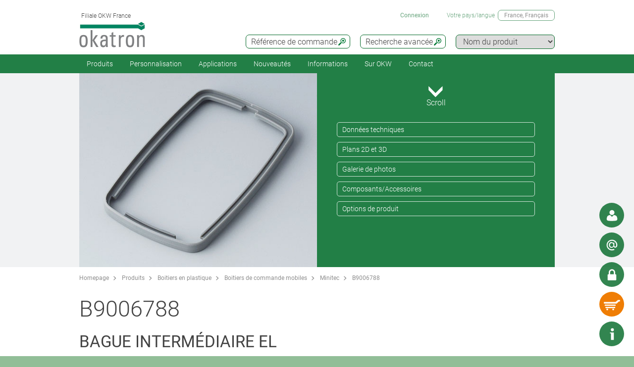

--- FILE ---
content_type: text/html;charset=utf-8
request_url: https://www.okw.fr/fr/Minitec/B9006788.htm
body_size: 26827
content:
<!DOCTYPE html>
<html lang="fr" dir="ltr">
<head>
  <meta charset="utf-8" />
  <meta name="viewport" content="width=device-width, initial-scale=1.0, user-scalable=no, viewport-fit=cover" />
  <meta name="robots" content="index,follow" />
  <meta name="description" content="B9006788 - Module : Il suffit de l&#39;insérer entre la partie inférieure et la partie supérieure et de visser le boitier. Bague TPE assure ... En savoir plus" />
  <meta name="keywords" content="B9006788, Bague intermédiaire EL" />
  <meta name="title" content="B9006788, Bague intermédiaire EL - OKW" />
  <meta prefix="og: http://ogp.me/ns#" property="og:title" content="OKW Enclosures | Manufacturer enclosures, tuning knobs, service" />
  <meta prefix="og: http://ogp.me/ns#" property="og:description" content="OKW manufacture plastic enclosures, aluminium enclosures and tuning knobs for OEM electronics industry; standard and individual modifications" />
  <meta prefix="og: http://ogp.me/ns#" property="og:url" content="https://www.okw.com/" />
  <meta prefix="og: http://ogp.me/ns#" property="og:image" content="/og-image.jpg" />
  <meta prefix="og: http://ogp.me/ns#" property="og:type" content="website" />
  <meta prefix="og: http://ogp.me/ns#" property="og:site_name" content="OKW.com" />
  <meta prefix="og: http://ogp.me/ns#" property="og:locale" content="en_US" />
  <meta name="twitter:card" content="summary_large_image" />
  <meta name="twitter:site" content="@OKWGehaeuse" />
  <meta name="twitter:creator" content="@OKWGehaeuse" />
  <meta name="twitter:url" content="https://www.okw.com/" />
  <meta name="twitter:title" content="OKW Enclosures | Manufacturer enclosures, tuning knobs, service" />
  <meta name="twitter:description" content="OKW manufacture plastic enclosures, aluminium enclosures and tuning knobs for OEM electronics industry; standard and individual modifications" />
  <meta name="twitter:image" content="/og-image.jpg" />
  <meta name="twitter:image:alt" content="OKW Enclosures | Manufacturer enclosures, tuning knobs, service" />
  <meta name="application-name" content="OKW Enclosures | Manufacturer enclosures, tuning knobs, service" />
  <meta http-equiv="x-ua-compatible" content="ie=edge" />
  <meta name="msapplication-tooltip" content="OKW Enclosures | Manufacturer enclosures, tuning knobs, service" />
  <meta name="msapplication-config" content="/browserconfig.xml" />
  <meta name="msapplication-TileImage" content="/mstile-144x144.png" />
  <meta name="msapplication-TileColor" content="#009300" />
  <meta name="thumbnail" content="/mstile-150x150.png" />
  <meta name="mobile-web-app-capable" content="yes" />
  <meta name="HandheldFriendly" content="True" />
  <meta name="theme-color" content="#bfd3c8" />
  <meta name="apple-mobile-web-app-capable" content="yes" />
  <meta name="apple-mobile-web-app-status-bar-style" content="black-translucent" />
  <meta name="apple-mobile-web-app-title" content="OKW.com" />
  <meta name="apple-touch-fullscreen" content="yes" />
  <meta name="format-detection" content="telephone=no" />
  <link rel="mask-icon" href="/mask.svg" color="#006725" type="image/svg+xml" />
  <link rel="apple-touch-startup-image" href="/startup.png" type="image/png" />
  <link rel="apple-touch-icon-precomposed" href="/apple-touch-icon-precomposed.png" type="image/png" />
  <link rel="apple-touch-icon-precomposed" href="/apple-touch-icon-180x180-precomposed.png" sizes="180x180" type="image/png" />
  <link rel="apple-touch-icon-precomposed" href="/apple-touch-icon-152x152-precomposed.png" sizes="152x152" type="image/png" />
  <link rel="apple-touch-icon-precomposed" href="/apple-touch-icon-144x144-precomposed.png" sizes="144x144" type="image/png" />
  <link rel="apple-touch-icon-precomposed" href="/apple-touch-icon-120x120-precomposed.png" sizes="120x120" type="image/png" />
  <link rel="apple-touch-icon-precomposed" href="/apple-touch-icon-114x114-precomposed.png" sizes="114x114" type="image/png" />
  <link rel="apple-touch-icon-precomposed" href="/apple-touch-icon-76x76-precomposed.png" sizes="76x76" type="image/png" />
  <link rel="apple-touch-icon-precomposed" href="/apple-touch-icon-72x72-precomposed.png" sizes="72x72" type="image/png" />
  <link rel="apple-touch-icon-precomposed" href="/apple-touch-icon-60x60-precomposed.png" sizes="60x60" type="image/png" />
  <link rel="apple-touch-icon-precomposed" href="/apple-touch-icon-57x57-precomposed.png" sizes="57x57" type="image/png" />
  <link rel="apple-touch-icon" href="/apple-touch-icon.png" type="image/png" />
  <link rel="apple-touch-icon" href="/apple-touch-icon-180x180.png" sizes="180x180" type="image/png" />
  <link rel="apple-touch-icon" href="/apple-touch-icon-152x152.png" sizes="152x152" type="image/png" />
  <link rel="apple-touch-icon" href="/apple-touch-icon-144x144.png" sizes="144x144" type="image/png" />
  <link rel="apple-touch-icon" href="/apple-touch-icon-120x120.png" sizes="120x120" type="image/png" />
  <link rel="apple-touch-icon" href="/apple-touch-icon-114x114.png" sizes="114x114" type="image/png" />
  <link rel="apple-touch-icon" href="/apple-touch-icon-76x76.png" sizes="76x76" type="image/png" />
  <link rel="apple-touch-icon" href="/apple-touch-icon-72x72.png" sizes="72x72" type="image/png" />
  <link rel="apple-touch-icon" href="/apple-touch-icon-60x60.png" sizes="60x60" type="image/png" />
  <link rel="apple-touch-icon" href="/apple-touch-icon-57x57.png" sizes="57x57" type="image/png" />
    <link rel="manifest" href="/site.webmanifest" crossorigin="use-credentials"> 
  <link rel="shortcut icon" href="/favicon.ico" type="image/x-icon" />
  <link rel="search" type="application/opensearchdescription+xml" title="OKW.com Product Search" href="/opensearchdescription.xml" />
    <link rel="alternate" href="https://www.okw.com/cs/Minitec/B9006788.htm" hreflang="cs" />
    <link rel="alternate" href="https://www.okw.com/en/Minitec/B9006788.htm" hreflang="en" />
    <link rel="alternate" href="https://www.okw.com/es/Minitec/B9006788.htm" hreflang="es" />
    <link rel="alternate" href="https://www.okw.com/de/Minitec/B9006788.htm" hreflang="de" />
    <link rel="alternate" href="https://www.okw.com/fr/Minitec/B9006788.htm" hreflang="fr" />
    <link rel="alternate" href="https://www.okw.com/it/Minitec/B9006788.htm" hreflang="it" />
    <link rel="alternate" href="https://www.okw.com/pt/Minitec/B9006788.htm" hreflang="pt" />
    <link rel="alternate" href="https://www.okw.com/ru/Minitec/B9006788.htm" hreflang="ru" />
    <link rel="alternate" href="https://www.okw-enclosures.cn/zh/Minitec-%E8%B6%85%E5%B0%8F%E6%9C%BA%E7%9B%92/B9006788.htm" hreflang="zh" />
    <link rel="alternate" href="https://www.okwenclosures.com/en/Minitec/B9006788.htm" hreflang="en-CA" />
    <link rel="alternate" href="https://www.okwenclosures.com/en/Minitec/B9006788.htm" hreflang="en-US" />
    <link rel="alternate" href="https://www.okw.co.uk/en/Minitec/B9006788.htm" hreflang="en-GB" />
    <link rel="alternate" href="https://www.okw.com.au/en/Minitec/B9006788.htm" hreflang="en-AU" />
    <link rel="alternate" href="https://www.okw.ch/de/Minitec/B9006788.htm" hreflang="de-CH" />
    <link rel="alternate" href="https://www.okw.ch/de/Minitec/B9006788.htm" hreflang="de-LI" />
    <link rel="alternate" href="https://www.okw.ch/fr/Minitec/B9006788.htm" hreflang="fr-CH" />
    <link rel="alternate" href="https://www.okw.ch/fr/Minitec/B9006788.htm" hreflang="fr-LI" />
    <link rel="alternate" href="https://www.okw.ch/it/Minitec/B9006788.htm" hreflang="it-CH" />
    <link rel="alternate" href="https://www.okw.ch/it/Minitec/B9006788.htm" hreflang="it-LI" />
    <link rel="alternate" href="https://www.okw.fr/fr/Minitec/B9006788.htm" hreflang="fr-FR" />
    <link rel="alternate" href="https://www.okw.com.ru/ru/Minitec/B9006788.htm" hreflang="ru-RU" />
    <link rel="alternate" href="https://www.okw-enclosures.cn/en/Minitec/B9006788.htm" hreflang="en-CN" />

    <link rel="canonical" href="https://www.okw.fr/fr/Minitec/B9006788.htm" />

  <title>B9006788, Bague intermédiaire EL - OKW</title>

			<link rel="stylesheet" type="text/css" href="/assets/css/layout.css?170719" media="all" />
			<link rel="stylesheet" type="text/css" href="/assets/css/simple-grid.css?170719" media="all" />
			<link rel="stylesheet" type="text/css" href="/assets/css/print.css?170719" media="print" />
			<link rel="stylesheet" type="text/css" href="/assets/css/jquery.fancybox.min.css?170719" />
			<link rel="stylesheet" type="text/css" href="/assets/css/layout-site.css?170719" media="all" />

  <script src="/assets/js/jquery.min.js"></script>
  <script>
    var urlPrefix = "/fr";
    var $jq=jQuery.noConflict();
  </script>
  <script src="/assets/js/browser.js"></script>
  <script src="/assets/js/js.cookie-2.2.0.min.js"></script>
  <script src="/assets/js/functions.js"></script>
  <script type="text/javascript" src="/assets/js/script.js"></script>
  <script src="/assets/js/jquery.fancybox.min.js"></script>
<!--
<script>
// Hilfsfunktion: setzt data-ot-ignore, wenn Bild von eigener Domain
function markAsIgnored(img) {
  try {
    const url = new URL(img.src, window.location.origin);
    if (url.origin === window.location.origin && img.tagName === 'IMG') {
      img.setAttribute('data-ot-ignore', '');
    }
  } catch(e) { /* ungültige URLs überspringen */ }
}

// Bereits vorhandene Bilder markieren
document.querySelectorAll('img').forEach(markAsIgnored);

// MutationObserver, der neu hinzugefügte Bilder erfasst
new MutationObserver(muts => {
  muts.forEach(m => {
    m.addedNodes.forEach(node => {
      if (node.nodeType === Node.ELEMENT_NODE) {
        if (node.tagName === 'IMG') {
          markAsIgnored(node);
        } else {
          node.querySelectorAll?.('img').forEach(markAsIgnored);
        }
      }
    });
  });
}).observe(document.documentElement, {
  childList: true,
  subtree: true
});
</script>

<!-- OneTrust Cookies Consent Notice start for okw.fr
<script type="text/javascript" src="https://cdn.cookielaw.org/consent/2d30e990-da53-41d9-b61a-25343d0949f6/OtAutoBlock.js" ></script>
<script src="https://cdn.cookielaw.org/scripttemplates/otSDKStub.js"  type="text/javascript" charset="UTF-8" data-domain-script="2d30e990-da53-41d9-b61a-25343d0949f6" ></script>
<script type="text/javascript">
</script>
<!-- OneTrust Cookies Consent Notice end for okw.fr -->


<script>
window.__GA_CONTAINER_ID = 'UA-45748371-2';
</script>


<!-- Plausible -->
<script defer data-domain="okw.fr" src="https://plausible.io/js/script.js"></script>
</head>
<body class="default" >

<script>
// global-top
</script>

  <a id="top"></a>
<div class="quicklink-buttons visible smartphone">
    <a style="background-image: url('/assets/img/icons/w-contact.svg');" href="javascript:" title="Votre interlocuteur" class="sales-contact-tt" data-src="/fr/user/salesdb/salesContact"></a>
  <a style="background-image: url('/assets/img/icons/w-mail.svg');" href="/fr/Contact-localisation/Demande-de-info?s=sdb" title="Demande d&#39;info"></a>

  <a class="btnAuth" href="javascript:" title=""
     data-loginText="Connexion" data-loginImg="url('/assets/img/icons/w-login.svg')" data-loginUrl="/fr/user/login"
     data-myOKWText="My OKW" data-myOKWImg="url('/assets/img/icons/w-login-checked.svg')" data-myOKWUrl="/fr/user/myOKW"></a>
  <a class="btnCart" href="/fr/basket/view" title="" data-text="Panier" data-emptyImg="url('/assets/img/icons/w-cart.svg')" data-checkedImg="url('/assets/img/icons/w-cart-checked.svg')"></a>

</div>
<a class="info-button" href="javascript:" title="Ouvrir info"></a>
<a class="scroll-to-top" href="#top" title="Défilement au début de page ">
  <i class="fa fa-angle-up"></i>
</a>

<section class="header-toolbar" style="display: none;">
  
  <span class="btn-close">&nbsp;</span>
  

<div class="header-toolbar-productfinder" style="display:none;">

  <!-- Tabs -->
  <div class="container">

    <span class="productfinder-title">Recherche</span>

    <ul class="productfinder-tabs">
      <li data-tabid="pf-enclosures" class="active">Boitiers</li>
      <li data-tabid="pc2">Boutons de commande</li>
      <li data-tabid="pc3">par nom de produit</li>
      <li data-tabid="bySku">Référence de commande</li>
      <li data-tabid="byTerm">Mot-clé recherché</li>
    </ul>
  </div>

  <!-- Inhalte -->
  <div class="productfinder-container">
    <div class="container">

      <!-- Tab: Kunstoffgehäuse -->
      <div class="productfinder-content active" id="pf-enclosures">

        <!-- Kunstoffgehäuse - FILTER -->
        <form id="productFinderForm" class="enclosures">
          <div class="filter">
            <div class="row">

              <!-- linke Spalte -->
              <div class="col-6">
                <img style="margin-bottom:10px; width: 100%;" src="/fr/assets/img/productfinder/kunststoffgehause.svg" alt="Boitiers" />

                <div class="field">
                  <div class="field-label">
                    <label>L'application du produit</label>
                  </div>
                  <div class="field-control">
                    <select name="cl" class="header-input">
                      <option value="">Sélectionnez</option>
                        <option value="ca897969-55dd-4c2f-af30-eb3adfffe413">Accessoires pour les boitiers</option>
                        <option value="fea01a8b-cce2-45b8-9645-5d7d20c1da3d">Boitiers avec poignée</option>
                        <option value="7c971d7e-e6b7-4749-9d08-00df37f564d8">Boitiers de commande mobiles</option>
                        <option value="b82fd206-853a-4d44-bacc-fa595c0474ed">Boitiers de potting</option>
                        <option value="a9880913-fe91-4602-95f1-ab758c67629f">Boitiers de table et d&#39;instrumentation</option>
                        <option value="fc76b9e4-baa1-4708-9238-7ad530ed8752">Boitiers encastrables</option>
                        <option value="a4086328-405d-42a3-94a0-78d0dc441c20">Boitiers en profilés aluminium</option>
                        <option value="fbb22ccf-0968-45db-8e42-49f84198bbd1">Boitiers étanches/extérieurs IP65/IP66/IP67</option>
                        <option value="df8767c2-ece0-4f51-bb38-580c2c627c1e">Boitiers filaires</option>
                        <option value="9b3ef4f5-02bd-45c7-b408-68bb51b8c495">Boitiers IoT/IIoT/de capteurs</option>
                        <option value="a02b3eda-f10d-470d-af8a-41f7a4f42b10">Boitiers muraux</option>
                        <option value="916d6907-aa97-4954-9577-d8155530a390">Boitiers portables</option>
                        <option value="a3778a54-a046-4fe6-9e10-7ca969f4eaac">Boitiers pour systèmes de suspension</option>
                        <option value="f1dcfac4-3bbd-491d-8f65-4d7e22735380">Boitiers pupitres</option>
                        <option value="cc5792ac-8dc2-4681-8100-9a4839c39e13">Boitiers rail DIN</option>
                        <option value="50f252c2-d9c7-4871-b5f3-724ba0a8e8f9">Boitiers universels</option>
                    </select>
                  </div>
                </div>
                <div class="field">
                  <div class="field-label">
                    <label>Degré de protection</label>
                  </div>
                  <div class="field-control">
                    <select name="ip" class="header-input" multiple="multiple" size="4">
                      <option value="">Sélectionnez</option>
                        <option value="ae97f5f0-c2e5-11e2-8e2c-0050568225d7">IP 68</option>
                        <option value="ae97cee0-c2e5-11e2-8e2c-0050568225d7">IP 67</option>
                        <option value="ae97a7d0-c2e5-11e2-8e2c-0050568225d7">IP 66</option>
                        <option value="dcab7600-8f56-11e2-8591-0050568225d7">IP 65 opt.</option>
                        <option value="dcabc420-8f56-11e2-8591-0050568225d7">IP 65</option>
                        <option value="ae95fa20-c2e5-11e2-8e2c-0050568225d7">IP 56</option>
                        <option value="66281ec1-1bd6-48f2-9de5-61224bedd17c">IP 55 opt.</option>
                        <option value="ae9732a0-c2e5-11e2-8e2c-0050568225d7">IP 54 opt.</option>
                        <option value="dcacfca0-8f56-11e2-8591-0050568225d7">IP 54</option>
                        <option value="ae950fc0-c2e5-11e2-8e2c-0050568225d7">IP 42</option>
                        <option value="dcac3950-8f56-11e2-8591-0050568225d7">IP 41</option>
                        <option value="dcabeb30-8f56-11e2-8591-0050568225d7">IP 40</option>
                        <option value="ae981d00-c2e5-11e2-8e2c-0050568225d7">IK 08</option>
                        <option value="dcad23b0-8f56-11e2-8591-0050568225d7">IK 07</option>
                    </select>
                    <small class="ipCodeNote" style="margin-bottom: 5px;">Maintenez la touche CTRL enfoncée et cliquez (plusieurs choix possibles)</small>
                  </div>
                </div>

                <div class="field">
                  <div class="field-label">
                    <label>Matériau</label>
                  </div>
                  <div class="field-control">
                    <select name="et" class="header-input">
                      <option value="">Sélectionnez</option>
                            <option value="3e0d309a-30f7-4481-bb96-cac74b6bde0e">Boitiers en aluminium</option>
                            <option value="74379b8d-0f2d-40a5-b0ee-8a58259e8818">Boitiers en plastique</option>
                    </select>
                  </div>
                </div>
                <div class="spacer-5"></div>
              </div>

              <!-- rechte Spalte -->
              <div class="col-6">
                <div class="field w50">
                  <div class="field-label">
                    <label>Dim. extérieures en</label>
                  </div>
                  <div class="field-control">
                    <select name="u" class="header-input">
                      <option value="mm" selected="selected">mm</option>
                      <option value="inch" >pouce</option>
                    </select>
                  </div>
                </div>

                <div class="field w50">
                  <div class="field-label">
                    <label>Longueur/profondeur/Ø</label>
                  </div>
                  <div class="field-control">
                    <div class="row">
                      <div class="col-6">
                        <select id="lv" name="lv" class="header-input" data-pfValues="lengths">
                          <option value="">...</option>
                        </select>
                      </div>
                      <div class="col-6">
                        <select id="lr" name="lr" class="header-input" data-pfValues="ranges"></select>
                      </div>
                    </div>
                  </div>
                </div>
                <div class="field w50">
                  <div class="field-label">
                    <label>Largeur</label>
                  </div>
                  <div class="field-control">
                    <div class="row">
                      <div class="col-6">
                        <select id="wv" name="wv" class="header-input" data-pfValues="widths">
                          <option value="">...</option>
                        </select>
                      </div>
                      <div class="col-6">
                        <select id="wr" name="wr" class="header-input" data-pfValues="ranges"></select>
                      </div>
                    </div>
                  </div>
                </div>
                <div class="field w50">
                  <div class="field-label">
                    <label>Hauteur</label>
                  </div>
                  <div class="field-control">
                    <div class="row">
                      <div class="col-6">
                        <select id="hv" name="hv" class="header-input" data-pfValues="heights">
                          <option value="">...</option>
                        </select>
                      </div>
                      <div class="col-6">
                        <select id="hr" name="hr" class="header-input" data-pfValues="ranges"></select>
                      </div>
                    </div>
                  </div>
                </div>
                <div class="spacer-20"></div>
                <div class="field w50">
                  <div class="field-label">
                    <label>Circuit imprimé long.</label>
                  </div>
                  <div class="field-control">
                    <div class="row">
                      <div class="col-6">
                        <select name="pcbLv" class="header-input" data-pfValues="pcbLengths">
                          <option value="">...</option>
                        </select>
                      </div>
                      <div class="col-6">
                        <select name="pcbLr" class="header-input" data-pfValues="ranges"></select>
                      </div>
                    </div>
                  </div>
                </div>
                <div class="field w50">
                  <div class="field-label">
                    <label>Circuit imprimé largeur</label>
                  </div>
                  <div class="field-control">
                    <div class="row">
                      <div class="col-6">
                        <select name="pcbWv" class="header-input" data-pfValues="pcbWidths">
                          <option value="">...</option>
                        </select>
                      </div>
                      <div class="col-6">
                        <select name="pcbWr" class="header-input" data-pfValues="ranges"></select>
                      </div>
                    </div>
                  </div>
                </div>

                <div class="w50">
                  <small class="pcbNote">Remarque : Les indications concernant la taille du circuit imprimé sont données à titre d’orientation pour vous aider dans le choix du boitier. Les évidements pour bossages ne sont pas pris en compte. Pour avoir des informations plus détaillées, veuillez consulter le plan correspondant ou demander un échantillon.</small>
                  <small class="pcbNote">Les boitiers encastrables DIN, les boitiers modules et RAILTEC C ne sont pas pris en compte dans la recherche.</small>
                </div>

                  <div class="extraOption classOpt-cc5792ac-8dc2-4681-8100-9a4839c39e13" style="display:none;">
                      <div class="field">
                        <div class="field-label">
                          <label>Grille</label>
                        </div>
                        <div class="field-control">
                          <select class="header-input" name="pi">
                            <option value="">&nbsp;</option>
                              <option value="10,16 mm">10,16 mm</option>
                              <option value="5,0 mm">5,0 mm</option>
                              <option value="5,08 mm">5,08 mm</option>
                              <option value="7,5 &amp; 7,62 mm">7,5 &amp; 7,62 mm</option>
                          </select>
                        </div>
                      </div>
                      <div class="field">
                        <div class="field-label">
                          <label>Pôle</label>
                        </div>
                        <div class="field-control">
                          <select class="header-input" name="po">
                            <option value="">&nbsp;</option>
                              <option value="2">2</option>
                              <option value="3">3</option>
                              <option value="4">4</option>
                              <option value="5">5</option>
                              <option value="≤ 5">≤ 5</option>
                              <option value="6">6</option>
                              <option value="7">7</option>
                              <option value="8">8</option>
                              <option value="9">9</option>
                              <option value="≤ 9">≤ 9</option>
                              <option value="10">10</option>
                              <option value="≤ 10">≤ 10</option>
                              <option value="12">12</option>
                              <option value="≤ 12">≤ 12</option>
                              <option value="15">15</option>
                              <option value="≤ 18">≤ 18</option>
                              <option value="≤ 24">≤ 24</option>
                              <option value="≤ 26">≤ 26</option>
                              <option value="≤ 32">≤ 32</option>
                              <option value="≤ 36">≤ 36</option>
                              <option value="≤ 48">≤ 48</option>
                              <option value="≤ 52">≤ 52</option>
                              <option value="≤ 54">≤ 54</option>
                              <option value="≤ 64">≤ 64</option>
                              <option value="≤ 72">≤ 72</option>
                              <option value="≤ 108">≤ 108</option>
                              <option value="≤ 144">≤ 144</option>
                          </select>
                        </div>
                      </div>
                  </div>

                <div style="text-align: right;margin-bottom: 10px;">
                  <input type="reset" class="btn" value="Annuler">
                </div>
              </div>

            </div>
          </div>
          <div class="clear"></div>
        </form>

        <div class="results" style="display:block;">
          <div class="productclasses">
            <span class="productfinder-title">16 classes de produits trouvées</span>
            <div class="products">
                <article data-productclass="ca897969-55dd-4c2f-af30-eb3adfffe413">
                  <a href="/fr/Produits/Accessoires-pour-les-boitiers.htm">
<img src="https://www.okw.com/fr/Accessoires-pour-les-boitiers/Accessoires-universelle-OKW-KL_TitleImageSmall500x408.jpg" alt="Accessoires universelle" title="Accessoires universelle" style="margin-bottom:5px;">                    <span class="product-title">Accessoires pour les boitiers</span>
                  </a>
                </article>
                <article data-productclass="fea01a8b-cce2-45b8-9645-5d7d20c1da3d">
                  <a href="/fr/Produits/Boitiers-avec-poign%C3%A9e.htm">
<img src="https://www.okw.com/fr/Boitiers-avec-poign%C3%A9e/Boitiers-instruments-avec-poign%C3%A9e-%C3%A9trier-OKW-KL_TitleImageSmall500x408.jpg" alt="Boitiers instruments avec poignée étrier" title="Boitiers instruments avec poignée étrier" style="margin-bottom:5px;">                    <span class="product-title">Boitiers avec poignée</span>
                  </a>
                </article>
                <article data-productclass="7c971d7e-e6b7-4749-9d08-00df37f564d8">
                  <a href="/fr/Produits/Boitiers-de-commande-mobiles.htm">
<img src="https://www.okw.com/fr/Boitiers-de-commande-mobiles/Boitiers-manuels-OKW-KL_TitleImageSmall500x408.jpg" alt="Boitiers manuels" title="Boitiers manuels" style="margin-bottom:5px;">                    <span class="product-title">Boitiers de commande mobiles</span>
                  </a>
                </article>
                <article data-productclass="b82fd206-853a-4d44-bacc-fa595c0474ed">
                  <a href="/fr/Produits/Boitiers-de-potting.htm">
<img src="https://www.okw.com/fr/Boitiers-de-potting/Boitiers-pour-la-coulage-OKW-duroplaste-thermoplaste-KL_TitleImageSmall500x408.jpg" alt="Boitiers pour la coulage" title="Boitiers pour la coulage" style="margin-bottom:5px;">                    <span class="product-title">Boitiers de potting</span>
                  </a>
                </article>
                <article data-productclass="a9880913-fe91-4602-95f1-ab758c67629f">
                  <a href="/fr/Produits/Boitiers-de-table-et-d-instrumentation.htm">
<img src="https://www.okw.com/fr/Boitiers-de-table-et-d-instrumentation/Boitiers-instruments-de-table-OKW-KL_TitleImageSmall500x408.jpg" alt="Boitiers instruments de table" title="Boitiers instruments de table" style="margin-bottom:5px;">                    <span class="product-title">Boitiers de table et d&#39;instrumentation</span>
                  </a>
                </article>
                <article data-productclass="fc76b9e4-baa1-4708-9238-7ad530ed8752">
                  <a href="/fr/Produits/Boitiers-encastrables.htm">
<img src="https://www.okw.com/fr/Boitiers-encastrables/encastrement-du-boitier-OKW-KL_TitleImageSmall500x408.jpg" alt="encastrement du boitier" title="encastrement du boitier" style="margin-bottom:5px;">                    <span class="product-title">Boitiers encastrables</span>
                  </a>
                </article>
                <article data-productclass="a4086328-405d-42a3-94a0-78d0dc441c20">
                  <a href="/fr/Produits/Boitiers-en-profil%C3%A9s-aluminium.htm">
<img src="https://www.okw.com/fr/Boitiers-en-profil%C3%A9s-aluminium/Boitiers-en-profil%C3%A9-d%E2%80%99aluminium-OKW-KL_TitleImageSmall500x408.jpg" alt="Boitiers en profilé d’aluminium" title="Boitiers en profilé d’aluminium" style="margin-bottom:5px;">                    <span class="product-title">Boitiers en profilés aluminium</span>
                  </a>
                </article>
                <article data-productclass="fbb22ccf-0968-45db-8e42-49f84198bbd1">
                  <a href="/fr/Produits/Boitiers-%C3%A9tanches-ext%C3%A9rieurs-IP65-IP66-IP67.htm">
<img src="https://www.okw.com/fr/IP-Rated-Enclosures/boitiers-IP65-IP66-OKW-KL_TitleImageSmall500x408.jpg" alt="boitiers IP OKW" title="boitiers IP OKW" style="margin-bottom:5px;">                    <span class="product-title">Boitiers étanches/extérieurs IP65/IP66/IP67</span>
                  </a>
                </article>
                <article data-productclass="df8767c2-ece0-4f51-bb38-580c2c627c1e">
                  <a href="/fr/Produits/Boitiers-filaires.htm">
<img src="https://www.okw.com/fr/Boitiers-filaires/Boitiers-filaires-OKW-KL_TitleImageSmall500x408.jpg" alt="Boitiers filaires" title="Boitiers filaires" style="margin-bottom:5px;">                    <span class="product-title">Boitiers filaires</span>
                  </a>
                </article>
                <article data-productclass="9b3ef4f5-02bd-45c7-b408-68bb51b8c495">
                  <a href="/fr/Produits/Boitiers-IoT-IIoT-de-capteurs.htm">
<img src="https://www.okw.com/fr/Boitiers-IoT-IIoT-de-capteurs/IIoT-boitiers-de-capteur-OKW-KL_TitleImageSmall500x408.jpg" alt="IIoT / boitiers de capteur" title="IIoT / boitiers de capteur" style="margin-bottom:5px;">                    <span class="product-title">Boitiers IoT/IIoT/de capteurs</span>
                  </a>
                </article>
                <article data-productclass="a02b3eda-f10d-470d-af8a-41f7a4f42b10">
                  <a href="/fr/Produits/Boitiers-muraux.htm">
<img src="https://www.okw.com/fr/Boitiers-muraux/Boitiers-muraux-OKW-KL_TitleImageSmall500x408.jpg" alt="Boitiers muraux" title="Boitiers muraux" style="margin-bottom:5px;">                    <span class="product-title">Boitiers muraux</span>
                  </a>
                </article>
                <article data-productclass="916d6907-aa97-4954-9577-d8155530a390">
                  <a href="/fr/Produits/Boitiers-portables.htm">
<img src="https://www.okw.com/fr/Boitiers-portables/Boitiers-portatifs-KL_TitleImageSmall500x408.jpg" alt="Boitiers « portatifs »" title="Boitiers « portatifs »" style="margin-bottom:5px;">                    <span class="product-title">Boitiers portables</span>
                  </a>
                </article>
                <article data-productclass="a3778a54-a046-4fe6-9e10-7ca969f4eaac">
                  <a href="/fr/Produits/Boitiers-pour-syst%C3%A8mes-de-suspension.htm">
<img src="https://www.okw.com/fr/Boitiers-pour-syst%C3%A8mes-de-suspension/Boitiers-pour-syst%C3%A8mes-de-bras-de-support-OKW-KL_TitleImageSmall500x408.jpg" alt="Boitiers pour systèmes de bras de support" title="Boitiers pour systèmes de bras de support" style="margin-bottom:5px;">                    <span class="product-title">Boitiers pour systèmes de suspension</span>
                  </a>
                </article>
                <article data-productclass="f1dcfac4-3bbd-491d-8f65-4d7e22735380">
                  <a href="/fr/Produits/Boitiers-pupitres.htm">
<img src="https://www.okw.com/fr/Boitiers-pupitres/Boitiers-pupitre-Boitiers-pour-claviers-OKW-KL_TitleImageSmall500x408.jpg" alt="Boitiers pupitre Boitiers pour claviers" title="Boitiers pupitre Boitiers pour claviers" style="margin-bottom:5px;">                    <span class="product-title">Boitiers pupitres</span>
                  </a>
                </article>
                <article data-productclass="cc5792ac-8dc2-4681-8100-9a4839c39e13">
                  <a href="/fr/Produits/Boitiers-rail-DIN.htm">
<img src="https://www.okw.com/fr/Boitiers-rail-DIN/Boitiers-fixation-sur-barrettes-DIN-OKW-KL_TitleImageSmall500x408.jpg" alt="Boitiers fixation sur barrettes DIN" title="Boitiers fixation sur barrettes DIN" style="margin-bottom:5px;">                    <span class="product-title">Boitiers rail DIN</span>
                  </a>
                </article>
                <article data-productclass="50f252c2-d9c7-4871-b5f3-724ba0a8e8f9">
                  <a href="/fr/Produits/Boitiers-universels.htm">
<img src="https://www.okw.com/fr/Boitiers-universels/boitiers-universelle-OKW-KL_TitleImageSmall500x408.jpg" alt="boitiers universelle" title="boitiers universelle" style="margin-bottom:5px;">                    <span class="product-title">Boitiers universels</span>
                  </a>
                </article>
            </div>
          </div>

          <div class="productgroups" style="display:none;">
          </div>
        </div>
      </div>
      <!--// Tab: Kunstoffgehäuse -->

      <div class="productfinder-content" id="pc2">
        <form class="knobs">
          <input type="hidden" name="t" value="20">
          <div class="filter">
            <div class="row">
              <div class="col-4">
                <img style="margin-bottom:20px; width: 100%;" src="/assets/img/productfinder/drehknopf.svg" alt="Boutons de commande" />
              </div>
              <div class="col-8">

                <div class="field">
                  <div class="field-label">
                    <label>L'application du produit</label>
                  </div>
                  <div class="field-control">
                    <select name="cl" class="header-input">
                      <option value="">Sélectionnez</option>
                        <option value="387a3aa1-bc01-46f1-b7f4-1c1076a66109">Boutons de commande avec bague de serrage</option>
                        <option value="4a7276ef-e9dd-45ce-b175-50333c70c14b">Boutons de commande avec éclairage LED</option>
                        <option value="90dd29cc-1126-47da-8860-42d725fdccaf">Boutons de commande avec fixation latérale par vis</option>
                        <option value="bd697aed-b0f3-4f17-a165-e999feeecae3">Boutons de commande enfichables</option>
                    </select>
                  </div>
                </div>

                <div class="field w50">
                  <div class="field-label">
                    <label>Dim. extérieures en</label>
                  </div>
                  <div class="field-control">
                    <select name="u" class="header-input">
                      <option value="mm" selected="selected">mm</option>
                      <option value="inch" >pouce</option>
                    </select>
                  </div>
                </div>

                <div class="field w50">
                  <div class="field-label">
                    <label>Diamètre de</label>
                  </div>
                  <div class="field-control">
                    <div class="row">
                      <div class="col-6">
                        <select name="lf" class="header-input" data-pfValues="knobLengths">
                          <option value="">...</option>
                        </select>
                      </div>
                      <div class="col-6">
                        <select name="lt" class="header-input" data-pfValues="knobLengths">
                          <option value="">...</option>
                        </select>
                      </div>
                    </div>
                  </div>
                </div>

                <div class="field w50">
                  <div class="field-label">
                    <label>Alésage de</label>
                  </div>
                  <div class="field-control">
                    <div class="row">
                      <div class="col-6">
                        <select name="wf" class="header-input" data-pfValues="knobWidths">
                          <option value="">...</option>
                        </select>
                      </div>
                      <div class="col-6">
                        <select name="wt" class="header-input" data-pfValues="knobWidths">
                          <option value="">...</option>
                        </select>
                      </div>
                    </div>
                  </div>
                </div>

                <div class="field w50">
                  <div class="field-label">
                    <label>Alésage   ″</label>
                  </div>
                  <div class="field-control">
                    <select name="bhi" class="header-input">
                      <option value="">&nbsp;</option>
                        <option value="1/4">1/4</option>
                        <option value="1/8">1/8</option>
                    </select>
                  </div>
                </div>

                <div style="text-align: right;margin-bottom: 20px;">
                  <input type="reset" class="btn" value="Annuler">
                </div>

              </div>
            </div>
          </div>
          <div class="clear"></div>
        </form>

        <div class="results" style="display:block;">
          <div class="productclasses">
            <span class="productfinder-title">4 classes de produits trouvées</span>
            <div class="products">
                <article data-productclass="387a3aa1-bc01-46f1-b7f4-1c1076a66109">
                  <a href="/fr/Produits/Boutons-de-commande-avec-bague-de-serrage.htm">
<img src="https://www.okw.com/fr/Boutons-de-commande-avec-bague-de-serrage/Boutons-de-commande-fixation-avec-noix-de-serrage-%C3%A9prouv%C3%A9-OKW-KL_TitleImageSmall500x408.jpg" alt="Boutons de commande fixation avec noix de serrage éprouvé" title="Boutons de commande fixation avec noix de serrage éprouvé" style="margin-bottom:5px;">                    <span class="product-title">Boutons de commande avec bague de serrage</span>
                  </a>
                </article>
                <article data-productclass="4a7276ef-e9dd-45ce-b175-50333c70c14b">
                  <a href="/fr/Produits/Boutons-de-commande-avec-%C3%A9clairage-LED.htm">
<img src="https://www.okw.com/fr/Boutons-de-commande-avec-%C3%A9clairage-LED/boutons-de-commande-LED-%C3%A9clairage-OKW-KL_TitleImageSmall500x408.jpg" alt="boutons de commande LED éclairage" title="boutons de commande LED éclairage" style="margin-bottom:5px;">                    <span class="product-title">Boutons de commande avec éclairage LED</span>
                  </a>
                </article>
                <article data-productclass="90dd29cc-1126-47da-8860-42d725fdccaf">
                  <a href="/fr/Produits/Boutons-de-commande-avec-fixation-lat%C3%A9rale-par-vis.htm">
<img src="https://www.okw.com/fr/Boutons-de-commande-avec-fixation-lat%C3%A9rale-par-vis/boutons-de-commande-fixation-vis-OKW-KL_TitleImageSmall500x408.jpg" alt="boutons de commande fixation vis" title="boutons de commande fixation vis" style="margin-bottom:5px;">                    <span class="product-title">Boutons de commande avec fixation latérale par vis</span>
                  </a>
                </article>
                <article data-productclass="bd697aed-b0f3-4f17-a165-e999feeecae3">
                  <a href="/fr/Produits/Boutons-de-commande-enfichables.htm">
<img src="https://www.okw.com/fr/Boutons-de-commande-enfichables/boutons-de-commande-%C3%A0-enficher-6-4-6-mm-OKW-KL_TitleImageSmall500x408.jpg" alt="boutons de commande à enficher 6 - 4,6 mm" title="boutons de commande à enficher 6 - 4,6 mm" style="margin-bottom:5px;">                    <span class="product-title">Boutons de commande enfichables</span>
                  </a>
                </article>
            </div>
          </div>

          <div class="productgroups" style="display:none;">
          </div>
        </div>
      </div>

      <div class="productfinder-content productname-search" id="pc3">
        <form>
          <div class="filter">
            <select class="header-input toProductGroup">
              <option>Sélectionnez</option>
                <option value="/fr/Boitiers-en-plastique/Accessoires-de-transport.htm">Accessoires de transport</option>
                <option value="/fr/Boitiers-en-plastique/Art-Case.htm">Art-Case</option>
                <option value="/fr/Boitiers-en-plastique/Blob.htm">Blob</option>
                <option value="/fr/Boitiers-en-plastique/Body-Case.htm">Body-Case</option>
                <option value="/fr/Boitiers-en-plastique/Boitier-Coquilles.htm">Boitier Coquilles</option>
                <option value="/fr/Boitiers-en-plastique/Boitiers-De-Mesure.htm">Boitiers De Mesure</option>
                <option value="/fr/Boitiers-en-plastique/Boitiers-Encastrables-Type-A.htm">Boitiers Encastrables Type A</option>
                <option value="/fr/Boitiers-en-plastique/Boitiers-modules-Duroplaste.htm">Boitiers modules Duroplaste</option>
                <option value="/fr/Boitiers-en-plastique/Boitiers-Modules-Thermoplaste.htm">Boitiers Modules Thermoplaste</option>
                <option value="/fr/Boitiers-en-plastique/Boitiers-Plats.htm">Boitiers Plats</option>
                <option value="/fr/Boitiers-en-plastique/Boitiers-Prises.htm">Boitiers Prises</option>
                <option value="/fr/Boitiers-en-plastique/Boitiers-Pupitres.htm">Boitiers Pupitres</option>
                <option value="/fr/Boutons-de-commande-pour-potentiom%C3%A8tres/Boutons-Combinables.htm">Boutons Combinables</option>
                <option value="/fr/Boutons-de-commande-pour-potentiom%C3%A8tres/Boutons-combinables-accessoires.htm">Boutons combinables accessoires</option>
                <option value="/fr/Boutons-de-commande-pour-potentiom%C3%A8tres/Boutons-de-commande-classic-.htm">Boutons de commande &#39;classic&#39;</option>
                <option value="/fr/Boitiers-en-plastique/Carrytec.htm">Carrytec</option>
                <option value="/fr/Boutons-de-commande-pour-potentiom%C3%A8tres/Com-Knobs.htm">Com-Knobs</option>
                <option value="/fr/Boitiers-en-plastique/Comp.-et-supports-de-piles-supports-de-pile-bouton.htm">Comp. et supports de piles, supports de pile bouton</option>
                <option value="/fr/Boitiers-en-plastique/Comtec.htm">Comtec</option>
                <option value="/fr/Boitiers-en-plastique/Connect.htm">Connect</option>
                <option value="/fr/Boitiers-en-plastique/Contacts-raccordements.htm">Contacts, raccordements</option>
                <option value="/fr/Boutons-de-commande-pour-potentiom%C3%A8tres/Control-Knobs.htm">Control-Knobs</option>
                <option value="/fr/Boitiers-en-plastique/Couvercle-interface.htm">Couvercle interface</option>
                <option value="/fr/Boitiers-en-plastique/Datec-Compact.htm">Datec-Compact</option>
                <option value="/fr/Boitiers-en-plastique/Datec-Control.htm">Datec-Control</option>
                <option value="/fr/Boitiers-en-plastique/Datec-Mobil-Box.htm">Datec-Mobil-Box</option>
                <option value="/fr/Boitiers-en-plastique/Datec-Pocket-Box.htm">Datec-Pocket-Box</option>
                <option value="/fr/Boitiers-en-plastique/Datec-Terminal.htm">Datec-Terminal</option>
                <option value="/fr/Boitiers-en-plastique/Diatec.htm">Diatec</option>
                <option value="/fr/Boitiers-en-plastique/Easytec.htm">Easytec</option>
                <option value="/fr/Boitiers-en-plastique/%C3%89l%C3%A9ment-%C3%A0-compensation-de-la-pression.htm">Élément à compensation de la pression</option>
                <option value="/fr/Boitiers-en-plastique/Ergo-Case.htm">Ergo-Case</option>
                <option value="/fr/Boitiers-en-plastique/Euro-Boitiers.htm">Euro-Boitiers</option>
                <option value="/fr/Boitiers-en-plastique/Evotec.htm">Evotec</option>
                <option value="/fr/Boitiers-en-plastique/Fixation-murale.htm">Fixation murale</option>
                <option value="/fr/Boitiers-en-plastique/Hand-Terminal.htm">Hand-Terminal</option>
                <option value="/fr/Boitiers-en-plastique/In-Box.htm">In-Box</option>
                <option value="/fr/Boitiers-en-plastique/Interface-Terminal.htm">Interface-Terminal</option>
                <option value="/fr/Boitiers-en-plastique/Meditec.htm">Meditec</option>
                <option value="/fr/Boitiers-en-plastique/Mini-Data-Box.htm">Mini-Data-Box</option>
                <option value="/fr/Boitiers-en-plastique/Minitec.htm">Minitec</option>
                <option value="/fr/Boitiers-en-plastique/Motec.htm">Motec</option>
                <option value="/fr/Boitiers-en-plastique/Net-Box.htm">Net-Box</option>
                <option value="/fr/Boitiers-en-plastique/Passe-c%C3%A2bles-%C3%A0-vis-d%C3%A9charge-de-traction.htm">Passe-câbles à vis, décharge de traction</option>
                <option value="/fr/Boitiers-en-plastique/Poign%C3%A9e-%C3%A9trier.htm">Poignée étrier</option>
                <option value="/fr/Boitiers-en-plastique/Poign%C3%A9e-%C3%A9trier-%C3%A9trier-basculable.htm">Poignée étrier, étrier basculable</option>
                <option value="/fr/Protection-CEM/Produits-CEM.htm">Produits CEM</option>
                <option value="/fr/Boitiers-en-plastique/Protec.htm">Protec</option>
                <option value="/fr/Boitiers-en-plastique/Railtec-B.htm">Railtec B</option>
                <option value="/fr/Boitiers-en-plastique/Railtec-C.htm">Railtec C</option>
                <option value="/fr/Boitiers-en-plastique/Robust-Box.htm">Robust-Box</option>
                <option value="/fr/Boitiers-en-plastique/Senso-Case.htm">Senso-Case</option>
                <option value="/fr/Boitiers-en-plastique/Slim-Case.htm">Slim-Case</option>
                <option value="/fr/Boitiers-en-plastique/Smart-Box.htm">Smart-Box</option>
                <option value="/fr/Boitiers-en-plastique/Smart-Case.htm">Smart-Case</option>
                <option value="/fr/Boitiers-en-plastique/Smart-Control.htm">Smart-Control</option>
                <option value="/fr/Boitiers-en-plastique/Smart-Panel.htm">Smart-Panel</option>
                <option value="/fr/Boitiers-en-aluminium/Smart-Terminal.htm">Smart-Terminal</option>
                <option value="/fr/Boitiers-en-plastique/Snaptec.htm">Snaptec</option>
                <option value="/fr/Boitiers-en-plastique/Soft-Case.htm">Soft-Case</option>
                <option value="/fr/Boitiers-en-plastique/Solid-Box.htm">Solid-Box</option>
                <option value="/fr/Boutons-de-commande-pour-potentiom%C3%A8tres/Star-Knobs.htm">Star-Knobs</option>
                <option value="/fr/Boitiers-en-plastique/Style-Case.htm">Style-Case</option>
                <option value="/fr/Boitiers-en-plastique/Supports-fixation-sur-barrettes-DIN-rails-tubes.htm">Supports, fixation sur barrettes DIN/rails/tubes</option>
                <option value="/fr/Boitiers-en-aluminium/Synergy.htm">Synergy</option>
                <option value="/fr/Boutons-de-commande-pour-potentiom%C3%A8tres/Top-Knobs.htm">Top-Knobs</option>
                <option value="/fr/Boitiers-en-plastique/Toptec.htm">Toptec</option>
                <option value="/fr/Boitiers-en-plastique/Unitec.htm">Unitec</option>
                <option value="/fr/Boitiers-en-plastique/Valise.htm">Valise</option>
                <option value="/fr/Boitiers-en-plastique/Vis.htm">Vis</option>
            </select>
          </div>
        </form>
      </div>

      <div class="productfinder-content" id="bySku">
        <form action="/fr/search/sku">
          <input type="text" name="sku" class="header-input" placeholder="Référence de commande" autocomplete="off">
          <div class="errorList" style="display: none;">
            <span id="specialCharsHint" class="errorItm">Merci de saisir la référence de commande sans espace.</span>
            <br>
          </div>
        </form>

        <div class="results">
        </div>
      </div>

      <div class="productfinder-content" id="byTerm">
        <div class="search">
          <form name="globalsearch" action="/fr/search" method="GET">
            <input name="q" id="search" type="text" value=""
                   placeholder="Saisir le/les mot/s-clés " autocomplete="off"/>
            <ul class="suggestions">
              <!-- per AJAX geladen -->
            </ul>
          </form>
        </div>
      </div>

    </div>
  </div>

  <script type="text/javascript">
var searchValues = {mm: {ranges: [{"val":"5","txt":"+/- 5"},{"val":"10","txt":"+/- 10"},{"val":"20","txt":"+/- 20"},{"val":"50","txt":"+/- 50"},{"val":"100","txt":"+/- 100"}],lengths: [{"val":"8","txt":"8"},{"val":"12","txt":"12"},{"val":"14","txt":"14"},{"val":"16","txt":"16"},{"val":"18","txt":"18"},{"val":"20","txt":"20"},{"val":"22","txt":"22"},{"val":"24","txt":"24"},{"val":"26","txt":"26"},{"val":"28","txt":"28"},{"val":"30","txt":"30"},{"val":"32","txt":"32"},{"val":"34","txt":"34"},{"val":"36","txt":"36"},{"val":"38","txt":"38"},{"val":"40","txt":"40"},{"val":"42","txt":"42"},{"val":"44","txt":"44"},{"val":"46","txt":"46"},{"val":"48","txt":"48"},{"val":"50","txt":"50"},{"val":"52","txt":"52"},{"val":"54","txt":"54"},{"val":"56","txt":"56"},{"val":"58","txt":"58"},{"val":"60","txt":"60"},{"val":"62","txt":"62"},{"val":"64","txt":"64"},{"val":"66","txt":"66"},{"val":"68","txt":"68"},{"val":"70","txt":"70"},{"val":"72","txt":"72"},{"val":"74","txt":"74"},{"val":"76","txt":"76"},{"val":"78","txt":"78"},{"val":"80","txt":"80"},{"val":"82","txt":"82"},{"val":"84","txt":"84"},{"val":"90","txt":"90"},{"val":"92","txt":"92"},{"val":"96","txt":"96"},{"val":"100","txt":"100"},{"val":"102","txt":"102"},{"val":"104","txt":"104"},{"val":"106","txt":"106"},{"val":"108","txt":"108"},{"val":"110","txt":"110"},{"val":"112","txt":"112"},{"val":"114","txt":"114"},{"val":"116","txt":"116"},{"val":"118","txt":"118"},{"val":"120","txt":"120"},{"val":"122","txt":"122"},{"val":"124","txt":"124"},{"val":"128","txt":"128"},{"val":"130","txt":"130"},{"val":"134","txt":"134"},{"val":"136","txt":"136"},{"val":"138","txt":"138"},{"val":"140","txt":"140"},{"val":"142","txt":"142"},{"val":"144","txt":"144"},{"val":"146","txt":"146"},{"val":"148","txt":"148"},{"val":"150","txt":"150"},{"val":"152","txt":"152"},{"val":"154","txt":"154"},{"val":"156","txt":"156"},{"val":"158","txt":"158"},{"val":"160","txt":"160"},{"val":"162","txt":"162"},{"val":"164","txt":"164"},{"val":"166","txt":"166"},{"val":"168","txt":"168"},{"val":"170","txt":"170"},{"val":"172","txt":"172"},{"val":"176","txt":"176"},{"val":"178","txt":"178"},{"val":"180","txt":"180"},{"val":"182","txt":"182"},{"val":"184","txt":"184"},{"val":"188","txt":"188"},{"val":"190","txt":"190"},{"val":"194","txt":"194"},{"val":"200","txt":"200"},{"val":"202","txt":"202"},{"val":"204","txt":"204"},{"val":"206","txt":"206"},{"val":"208","txt":"208"},{"val":"210","txt":"210"},{"val":"216","txt":"216"},{"val":"220","txt":"220"},{"val":"224","txt":"224"},{"val":"226","txt":"226"},{"val":"228","txt":"228"},{"val":"240","txt":"240"},{"val":"242","txt":"242"},{"val":"244","txt":"244"},{"val":"250","txt":"250"},{"val":"252","txt":"252"},{"val":"260","txt":"260"},{"val":"266","txt":"266"},{"val":"270","txt":"270"},{"val":"272","txt":"272"},{"val":"280","txt":"280"},{"val":"282","txt":"282"},{"val":"294","txt":"294"},{"val":"300","txt":"300"},{"val":"302","txt":"302"},{"val":"356","txt":"356"},{"val":"360","txt":"360"},{"val":"410","txt":"410"},{"val":"450","txt":"450"},{"val":"860","txt":"860"},{"val":"914","txt":"914"},{"val":"1200","txt":"1200"},{"val":"1400","txt":"1400"},{"val":"1500","txt":"1500"},{"val":"1600","txt":"1600"}],widths: [{"val":"10","txt":"10"},{"val":"12","txt":"12"},{"val":"14","txt":"14"},{"val":"16","txt":"16"},{"val":"18","txt":"18"},{"val":"20","txt":"20"},{"val":"22","txt":"22"},{"val":"24","txt":"24"},{"val":"26","txt":"26"},{"val":"28","txt":"28"},{"val":"30","txt":"30"},{"val":"32","txt":"32"},{"val":"34","txt":"34"},{"val":"36","txt":"36"},{"val":"38","txt":"38"},{"val":"40","txt":"40"},{"val":"42","txt":"42"},{"val":"44","txt":"44"},{"val":"46","txt":"46"},{"val":"48","txt":"48"},{"val":"50","txt":"50"},{"val":"52","txt":"52"},{"val":"54","txt":"54"},{"val":"56","txt":"56"},{"val":"58","txt":"58"},{"val":"60","txt":"60"},{"val":"62","txt":"62"},{"val":"64","txt":"64"},{"val":"66","txt":"66"},{"val":"68","txt":"68"},{"val":"70","txt":"70"},{"val":"72","txt":"72"},{"val":"74","txt":"74"},{"val":"76","txt":"76"},{"val":"78","txt":"78"},{"val":"80","txt":"80"},{"val":"82","txt":"82"},{"val":"84","txt":"84"},{"val":"86","txt":"86"},{"val":"88","txt":"88"},{"val":"90","txt":"90"},{"val":"92","txt":"92"},{"val":"94","txt":"94"},{"val":"96","txt":"96"},{"val":"98","txt":"98"},{"val":"100","txt":"100"},{"val":"102","txt":"102"},{"val":"104","txt":"104"},{"val":"106","txt":"106"},{"val":"108","txt":"108"},{"val":"110","txt":"110"},{"val":"112","txt":"112"},{"val":"114","txt":"114"},{"val":"116","txt":"116"},{"val":"118","txt":"118"},{"val":"120","txt":"120"},{"val":"122","txt":"122"},{"val":"124","txt":"124"},{"val":"128","txt":"128"},{"val":"130","txt":"130"},{"val":"134","txt":"134"},{"val":"136","txt":"136"},{"val":"138","txt":"138"},{"val":"140","txt":"140"},{"val":"142","txt":"142"},{"val":"144","txt":"144"},{"val":"148","txt":"148"},{"val":"150","txt":"150"},{"val":"152","txt":"152"},{"val":"154","txt":"154"},{"val":"156","txt":"156"},{"val":"160","txt":"160"},{"val":"162","txt":"162"},{"val":"164","txt":"164"},{"val":"168","txt":"168"},{"val":"170","txt":"170"},{"val":"174","txt":"174"},{"val":"180","txt":"180"},{"val":"182","txt":"182"},{"val":"184","txt":"184"},{"val":"186","txt":"186"},{"val":"190","txt":"190"},{"val":"200","txt":"200"},{"val":"204","txt":"204"},{"val":"206","txt":"206"},{"val":"210","txt":"210"},{"val":"214","txt":"214"},{"val":"220","txt":"220"},{"val":"222","txt":"222"},{"val":"224","txt":"224"},{"val":"228","txt":"228"},{"val":"232","txt":"232"},{"val":"234","txt":"234"},{"val":"240","txt":"240"},{"val":"250","txt":"250"},{"val":"258","txt":"258"},{"val":"260","txt":"260"},{"val":"262","txt":"262"},{"val":"264","txt":"264"},{"val":"268","txt":"268"},{"val":"270","txt":"270"},{"val":"272","txt":"272"},{"val":"274","txt":"274"},{"val":"290","txt":"290"},{"val":"298","txt":"298"},{"val":"302","txt":"302"},{"val":"324","txt":"324"},{"val":"330","txt":"330"},{"val":"348","txt":"348"},{"val":"356","txt":"356"},{"val":"364","txt":"364"},{"val":"366","txt":"366"}],heights: [{"val":"0","txt":"0"},{"val":"2","txt":"2"},{"val":"4","txt":"4"},{"val":"6","txt":"6"},{"val":"8","txt":"8"},{"val":"10","txt":"10"},{"val":"12","txt":"12"},{"val":"14","txt":"14"},{"val":"16","txt":"16"},{"val":"18","txt":"18"},{"val":"20","txt":"20"},{"val":"22","txt":"22"},{"val":"24","txt":"24"},{"val":"26","txt":"26"},{"val":"28","txt":"28"},{"val":"30","txt":"30"},{"val":"32","txt":"32"},{"val":"34","txt":"34"},{"val":"36","txt":"36"},{"val":"38","txt":"38"},{"val":"40","txt":"40"},{"val":"42","txt":"42"},{"val":"44","txt":"44"},{"val":"46","txt":"46"},{"val":"48","txt":"48"},{"val":"50","txt":"50"},{"val":"52","txt":"52"},{"val":"54","txt":"54"},{"val":"56","txt":"56"},{"val":"58","txt":"58"},{"val":"60","txt":"60"},{"val":"62","txt":"62"},{"val":"64","txt":"64"},{"val":"68","txt":"68"},{"val":"70","txt":"70"},{"val":"72","txt":"72"},{"val":"74","txt":"74"},{"val":"76","txt":"76"},{"val":"80","txt":"80"},{"val":"84","txt":"84"},{"val":"86","txt":"86"},{"val":"88","txt":"88"},{"val":"90","txt":"90"},{"val":"92","txt":"92"},{"val":"96","txt":"96"},{"val":"98","txt":"98"},{"val":"100","txt":"100"},{"val":"106","txt":"106"},{"val":"108","txt":"108"},{"val":"110","txt":"110"},{"val":"120","txt":"120"},{"val":"124","txt":"124"},{"val":"126","txt":"126"},{"val":"136","txt":"136"},{"val":"140","txt":"140"},{"val":"142","txt":"142"},{"val":"144","txt":"144"},{"val":"150","txt":"150"},{"val":"160","txt":"160"},{"val":"180","txt":"180"},{"val":"184","txt":"184"},{"val":"204","txt":"204"},{"val":"214","txt":"214"},{"val":"218","txt":"218"},{"val":"220","txt":"220"},{"val":"246","txt":"246"},{"val":"250","txt":"250"},{"val":"260","txt":"260"},{"val":"276","txt":"276"},{"val":"302","txt":"302"}],pcbLengths: [{"val":"22","txt":"22"},{"val":"26","txt":"26"},{"val":"28","txt":"28"},{"val":"30","txt":"30"},{"val":"32","txt":"32"},{"val":"34","txt":"34"},{"val":"36","txt":"36"},{"val":"38","txt":"38"},{"val":"40","txt":"40"},{"val":"42","txt":"42"},{"val":"44","txt":"44"},{"val":"46","txt":"46"},{"val":"48","txt":"48"},{"val":"50","txt":"50"},{"val":"52","txt":"52"},{"val":"54","txt":"54"},{"val":"56","txt":"56"},{"val":"58","txt":"58"},{"val":"60","txt":"60"},{"val":"62","txt":"62"},{"val":"64","txt":"64"},{"val":"66","txt":"66"},{"val":"68","txt":"68"},{"val":"70","txt":"70"},{"val":"72","txt":"72"},{"val":"74","txt":"74"},{"val":"76","txt":"76"},{"val":"78","txt":"78"},{"val":"80","txt":"80"},{"val":"82","txt":"82"},{"val":"84","txt":"84"},{"val":"88","txt":"88"},{"val":"90","txt":"90"},{"val":"92","txt":"92"},{"val":"94","txt":"94"},{"val":"96","txt":"96"},{"val":"98","txt":"98"},{"val":"100","txt":"100"},{"val":"102","txt":"102"},{"val":"104","txt":"104"},{"val":"106","txt":"106"},{"val":"108","txt":"108"},{"val":"110","txt":"110"},{"val":"112","txt":"112"},{"val":"114","txt":"114"},{"val":"116","txt":"116"},{"val":"118","txt":"118"},{"val":"120","txt":"120"},{"val":"122","txt":"122"},{"val":"124","txt":"124"},{"val":"126","txt":"126"},{"val":"128","txt":"128"},{"val":"130","txt":"130"},{"val":"132","txt":"132"},{"val":"134","txt":"134"},{"val":"136","txt":"136"},{"val":"138","txt":"138"},{"val":"140","txt":"140"},{"val":"142","txt":"142"},{"val":"144","txt":"144"},{"val":"146","txt":"146"},{"val":"148","txt":"148"},{"val":"150","txt":"150"},{"val":"152","txt":"152"},{"val":"154","txt":"154"},{"val":"158","txt":"158"},{"val":"160","txt":"160"},{"val":"162","txt":"162"},{"val":"164","txt":"164"},{"val":"166","txt":"166"},{"val":"168","txt":"168"},{"val":"170","txt":"170"},{"val":"172","txt":"172"},{"val":"174","txt":"174"},{"val":"178","txt":"178"},{"val":"180","txt":"180"},{"val":"182","txt":"182"},{"val":"184","txt":"184"},{"val":"186","txt":"186"},{"val":"188","txt":"188"},{"val":"190","txt":"190"},{"val":"194","txt":"194"},{"val":"196","txt":"196"},{"val":"200","txt":"200"},{"val":"202","txt":"202"},{"val":"206","txt":"206"},{"val":"208","txt":"208"},{"val":"210","txt":"210"},{"val":"212","txt":"212"},{"val":"214","txt":"214"},{"val":"220","txt":"220"},{"val":"230","txt":"230"},{"val":"236","txt":"236"},{"val":"238","txt":"238"},{"val":"240","txt":"240"},{"val":"242","txt":"242"},{"val":"254","txt":"254"},{"val":"258","txt":"258"},{"val":"260","txt":"260"},{"val":"264","txt":"264"},{"val":"266","txt":"266"},{"val":"270","txt":"270"},{"val":"304","txt":"304"},{"val":"310","txt":"310"},{"val":"324","txt":"324"},{"val":"326","txt":"326"},{"val":"350","txt":"350"}],pcbWidths: [{"val":"10","txt":"10"},{"val":"18","txt":"18"},{"val":"20","txt":"20"},{"val":"22","txt":"22"},{"val":"24","txt":"24"},{"val":"26","txt":"26"},{"val":"28","txt":"28"},{"val":"32","txt":"32"},{"val":"34","txt":"34"},{"val":"36","txt":"36"},{"val":"38","txt":"38"},{"val":"40","txt":"40"},{"val":"42","txt":"42"},{"val":"44","txt":"44"},{"val":"46","txt":"46"},{"val":"48","txt":"48"},{"val":"50","txt":"50"},{"val":"52","txt":"52"},{"val":"54","txt":"54"},{"val":"56","txt":"56"},{"val":"58","txt":"58"},{"val":"60","txt":"60"},{"val":"62","txt":"62"},{"val":"64","txt":"64"},{"val":"66","txt":"66"},{"val":"68","txt":"68"},{"val":"70","txt":"70"},{"val":"72","txt":"72"},{"val":"74","txt":"74"},{"val":"76","txt":"76"},{"val":"78","txt":"78"},{"val":"80","txt":"80"},{"val":"84","txt":"84"},{"val":"88","txt":"88"},{"val":"90","txt":"90"},{"val":"92","txt":"92"},{"val":"94","txt":"94"},{"val":"96","txt":"96"},{"val":"98","txt":"98"},{"val":"100","txt":"100"},{"val":"102","txt":"102"},{"val":"104","txt":"104"},{"val":"106","txt":"106"},{"val":"108","txt":"108"},{"val":"110","txt":"110"},{"val":"112","txt":"112"},{"val":"114","txt":"114"},{"val":"116","txt":"116"},{"val":"118","txt":"118"},{"val":"120","txt":"120"},{"val":"124","txt":"124"},{"val":"126","txt":"126"},{"val":"128","txt":"128"},{"val":"130","txt":"130"},{"val":"132","txt":"132"},{"val":"138","txt":"138"},{"val":"140","txt":"140"},{"val":"142","txt":"142"},{"val":"144","txt":"144"},{"val":"148","txt":"148"},{"val":"150","txt":"150"},{"val":"152","txt":"152"},{"val":"154","txt":"154"},{"val":"156","txt":"156"},{"val":"158","txt":"158"},{"val":"160","txt":"160"},{"val":"162","txt":"162"},{"val":"164","txt":"164"},{"val":"166","txt":"166"},{"val":"168","txt":"168"},{"val":"174","txt":"174"},{"val":"176","txt":"176"},{"val":"180","txt":"180"},{"val":"184","txt":"184"},{"val":"194","txt":"194"},{"val":"204","txt":"204"},{"val":"206","txt":"206"},{"val":"208","txt":"208"},{"val":"210","txt":"210"},{"val":"212","txt":"212"},{"val":"216","txt":"216"},{"val":"220","txt":"220"},{"val":"222","txt":"222"},{"val":"236","txt":"236"},{"val":"240","txt":"240"},{"val":"242","txt":"242"},{"val":"244","txt":"244"},{"val":"250","txt":"250"},{"val":"258","txt":"258"},{"val":"262","txt":"262"},{"val":"264","txt":"264"},{"val":"270","txt":"270"},{"val":"350","txt":"350"}],knobLengths: [{"val":"6","txt":"6"},{"val":"8","txt":"8"},{"val":"10","txt":"10"},{"val":"12","txt":"12"},{"val":"14","txt":"14"},{"val":"16","txt":"16"},{"val":"18","txt":"18"},{"val":"20","txt":"20"},{"val":"22","txt":"22"},{"val":"24","txt":"24"},{"val":"28","txt":"28"},{"val":"30","txt":"30"},{"val":"32","txt":"32"},{"val":"36","txt":"36"},{"val":"38","txt":"38"},{"val":"40","txt":"40"},{"val":"46","txt":"46"},{"val":"50","txt":"50"}],knobWidths: [{"val":"2","txt":"2"},{"val":"4","txt":"4"},{"val":"6","txt":"6"},{"val":"8","txt":"8"}]},inch: {ranges: [{"val":"0.2","txt":"+/- 0,2"},{"val":"0.4","txt":"+/- 0,4"},{"val":"0.8","txt":"+/- 0,8"},{"val":"2","txt":"+/- 2"},{"val":"4","txt":"+/- 4"}],lengths: [{"val":"0.3","txt":"0,3"},{"val":"0.4","txt":"0,4"},{"val":"0.5","txt":"0,5"},{"val":"0.6","txt":"0,6"},{"val":"0.7","txt":"0,7"},{"val":"0.8","txt":"0,8"},{"val":"0.9","txt":"0,9"},{"val":"1.0","txt":"1,0"},{"val":"1.1","txt":"1,1"},{"val":"1.2","txt":"1,2"},{"val":"1.3","txt":"1,3"},{"val":"1.4","txt":"1,4"},{"val":"1.5","txt":"1,5"},{"val":"1.6","txt":"1,6"},{"val":"1.7","txt":"1,7"},{"val":"1.8","txt":"1,8"},{"val":"1.9","txt":"1,9"},{"val":"2.0","txt":"2,0"},{"val":"2.1","txt":"2,1"},{"val":"2.2","txt":"2,2"},{"val":"2.3","txt":"2,3"},{"val":"2.4","txt":"2,4"},{"val":"2.5","txt":"2,5"},{"val":"2.6","txt":"2,6"},{"val":"2.7","txt":"2,7"},{"val":"2.8","txt":"2,8"},{"val":"2.9","txt":"2,9"},{"val":"3.0","txt":"3,0"},{"val":"3.1","txt":"3,1"},{"val":"3.2","txt":"3,2"},{"val":"3.3","txt":"3,3"},{"val":"3.5","txt":"3,5"},{"val":"3.6","txt":"3,6"},{"val":"3.7","txt":"3,7"},{"val":"3.9","txt":"3,9"},{"val":"4.0","txt":"4,0"},{"val":"4.1","txt":"4,1"},{"val":"4.2","txt":"4,2"},{"val":"4.3","txt":"4,3"},{"val":"4.4","txt":"4,4"},{"val":"4.5","txt":"4,5"},{"val":"4.6","txt":"4,6"},{"val":"4.7","txt":"4,7"},{"val":"4.8","txt":"4,8"},{"val":"4.9","txt":"4,9"},{"val":"5.0","txt":"5,0"},{"val":"5.1","txt":"5,1"},{"val":"5.3","txt":"5,3"},{"val":"5.4","txt":"5,4"},{"val":"5.5","txt":"5,5"},{"val":"5.6","txt":"5,6"},{"val":"5.7","txt":"5,7"},{"val":"5.8","txt":"5,8"},{"val":"5.9","txt":"5,9"},{"val":"6.0","txt":"6,0"},{"val":"6.1","txt":"6,1"},{"val":"6.2","txt":"6,2"},{"val":"6.3","txt":"6,3"},{"val":"6.4","txt":"6,4"},{"val":"6.5","txt":"6,5"},{"val":"6.6","txt":"6,6"},{"val":"6.7","txt":"6,7"},{"val":"6.8","txt":"6,8"},{"val":"6.9","txt":"6,9"},{"val":"7.0","txt":"7,0"},{"val":"7.2","txt":"7,2"},{"val":"7.4","txt":"7,4"},{"val":"7.5","txt":"7,5"},{"val":"7.6","txt":"7,6"},{"val":"7.7","txt":"7,7"},{"val":"7.8","txt":"7,8"},{"val":"7.9","txt":"7,9"},{"val":"8.0","txt":"8,0"},{"val":"8.1","txt":"8,1"},{"val":"8.2","txt":"8,2"},{"val":"8.5","txt":"8,5"},{"val":"8.6","txt":"8,6"},{"val":"8.8","txt":"8,8"},{"val":"8.9","txt":"8,9"},{"val":"9.4","txt":"9,4"},{"val":"9.5","txt":"9,5"},{"val":"9.6","txt":"9,6"},{"val":"9.8","txt":"9,8"},{"val":"9.9","txt":"9,9"},{"val":"10.2","txt":"10,2"},{"val":"10.4","txt":"10,4"},{"val":"10.6","txt":"10,6"},{"val":"10.7","txt":"10,7"},{"val":"11.0","txt":"11,0"},{"val":"11.1","txt":"11,1"},{"val":"11.5","txt":"11,5"},{"val":"11.8","txt":"11,8"},{"val":"14.0","txt":"14,0"},{"val":"14.1","txt":"14,1"},{"val":"16.1","txt":"16,1"},{"val":"17.7","txt":"17,7"},{"val":"33.8","txt":"33,8"},{"val":"35.9","txt":"35,9"},{"val":"47.2","txt":"47,2"},{"val":"55.1","txt":"55,1"},{"val":"59.0","txt":"59,0"},{"val":"62.9","txt":"62,9"}],widths: [{"val":"0.3","txt":"0,3"},{"val":"0.4","txt":"0,4"},{"val":"0.5","txt":"0,5"},{"val":"0.6","txt":"0,6"},{"val":"0.7","txt":"0,7"},{"val":"0.8","txt":"0,8"},{"val":"0.9","txt":"0,9"},{"val":"1.0","txt":"1,0"},{"val":"1.1","txt":"1,1"},{"val":"1.2","txt":"1,2"},{"val":"1.3","txt":"1,3"},{"val":"1.4","txt":"1,4"},{"val":"1.5","txt":"1,5"},{"val":"1.6","txt":"1,6"},{"val":"1.7","txt":"1,7"},{"val":"1.8","txt":"1,8"},{"val":"1.9","txt":"1,9"},{"val":"2.0","txt":"2,0"},{"val":"2.1","txt":"2,1"},{"val":"2.2","txt":"2,2"},{"val":"2.3","txt":"2,3"},{"val":"2.4","txt":"2,4"},{"val":"2.5","txt":"2,5"},{"val":"2.6","txt":"2,6"},{"val":"2.7","txt":"2,7"},{"val":"2.8","txt":"2,8"},{"val":"2.9","txt":"2,9"},{"val":"3.0","txt":"3,0"},{"val":"3.1","txt":"3,1"},{"val":"3.2","txt":"3,2"},{"val":"3.3","txt":"3,3"},{"val":"3.4","txt":"3,4"},{"val":"3.5","txt":"3,5"},{"val":"3.6","txt":"3,6"},{"val":"3.7","txt":"3,7"},{"val":"3.8","txt":"3,8"},{"val":"3.9","txt":"3,9"},{"val":"4.0","txt":"4,0"},{"val":"4.1","txt":"4,1"},{"val":"4.2","txt":"4,2"},{"val":"4.3","txt":"4,3"},{"val":"4.4","txt":"4,4"},{"val":"4.5","txt":"4,5"},{"val":"4.6","txt":"4,6"},{"val":"4.7","txt":"4,7"},{"val":"4.8","txt":"4,8"},{"val":"4.9","txt":"4,9"},{"val":"5.0","txt":"5,0"},{"val":"5.1","txt":"5,1"},{"val":"5.2","txt":"5,2"},{"val":"5.3","txt":"5,3"},{"val":"5.4","txt":"5,4"},{"val":"5.5","txt":"5,5"},{"val":"5.6","txt":"5,6"},{"val":"5.7","txt":"5,7"},{"val":"5.8","txt":"5,8"},{"val":"5.9","txt":"5,9"},{"val":"6.0","txt":"6,0"},{"val":"6.1","txt":"6,1"},{"val":"6.2","txt":"6,2"},{"val":"6.3","txt":"6,3"},{"val":"6.4","txt":"6,4"},{"val":"6.5","txt":"6,5"},{"val":"6.6","txt":"6,6"},{"val":"6.8","txt":"6,8"},{"val":"7.0","txt":"7,0"},{"val":"7.2","txt":"7,2"},{"val":"7.3","txt":"7,3"},{"val":"7.4","txt":"7,4"},{"val":"7.5","txt":"7,5"},{"val":"7.8","txt":"7,8"},{"val":"8.0","txt":"8,0"},{"val":"8.1","txt":"8,1"},{"val":"8.2","txt":"8,2"},{"val":"8.4","txt":"8,4"},{"val":"8.6","txt":"8,6"},{"val":"8.7","txt":"8,7"},{"val":"8.8","txt":"8,8"},{"val":"8.9","txt":"8,9"},{"val":"9.1","txt":"9,1"},{"val":"9.2","txt":"9,2"},{"val":"9.4","txt":"9,4"},{"val":"9.8","txt":"9,8"},{"val":"10.2","txt":"10,2"},{"val":"10.3","txt":"10,3"},{"val":"10.4","txt":"10,4"},{"val":"10.5","txt":"10,5"},{"val":"10.6","txt":"10,6"},{"val":"10.7","txt":"10,7"},{"val":"10.8","txt":"10,8"},{"val":"11.4","txt":"11,4"},{"val":"11.7","txt":"11,7"},{"val":"11.8","txt":"11,8"},{"val":"12.7","txt":"12,7"},{"val":"12.9","txt":"12,9"},{"val":"13.7","txt":"13,7"},{"val":"14.0","txt":"14,0"},{"val":"14.3","txt":"14,3"},{"val":"14.4","txt":"14,4"}],heights: [{"val":"0.0","txt":"0,0"},{"val":"0.1","txt":"0,1"},{"val":"0.2","txt":"0,2"},{"val":"0.3","txt":"0,3"},{"val":"0.4","txt":"0,4"},{"val":"0.5","txt":"0,5"},{"val":"0.6","txt":"0,6"},{"val":"0.7","txt":"0,7"},{"val":"0.8","txt":"0,8"},{"val":"0.9","txt":"0,9"},{"val":"1.0","txt":"1,0"},{"val":"1.1","txt":"1,1"},{"val":"1.2","txt":"1,2"},{"val":"1.3","txt":"1,3"},{"val":"1.4","txt":"1,4"},{"val":"1.5","txt":"1,5"},{"val":"1.6","txt":"1,6"},{"val":"1.7","txt":"1,7"},{"val":"1.8","txt":"1,8"},{"val":"1.9","txt":"1,9"},{"val":"2.0","txt":"2,0"},{"val":"2.1","txt":"2,1"},{"val":"2.2","txt":"2,2"},{"val":"2.3","txt":"2,3"},{"val":"2.4","txt":"2,4"},{"val":"2.5","txt":"2,5"},{"val":"2.6","txt":"2,6"},{"val":"2.7","txt":"2,7"},{"val":"2.8","txt":"2,8"},{"val":"2.9","txt":"2,9"},{"val":"3.1","txt":"3,1"},{"val":"3.3","txt":"3,3"},{"val":"3.5","txt":"3,5"},{"val":"3.6","txt":"3,6"},{"val":"3.7","txt":"3,7"},{"val":"3.8","txt":"3,8"},{"val":"3.9","txt":"3,9"},{"val":"4.2","txt":"4,2"},{"val":"4.3","txt":"4,3"},{"val":"4.7","txt":"4,7"},{"val":"4.8","txt":"4,8"},{"val":"4.9","txt":"4,9"},{"val":"5.3","txt":"5,3"},{"val":"5.5","txt":"5,5"},{"val":"5.6","txt":"5,6"},{"val":"5.7","txt":"5,7"},{"val":"5.9","txt":"5,9"},{"val":"6.2","txt":"6,2"},{"val":"7.0","txt":"7,0"},{"val":"7.2","txt":"7,2"},{"val":"8.0","txt":"8,0"},{"val":"8.4","txt":"8,4"},{"val":"8.5","txt":"8,5"},{"val":"8.6","txt":"8,6"},{"val":"9.7","txt":"9,7"},{"val":"9.8","txt":"9,8"},{"val":"10.2","txt":"10,2"},{"val":"10.8","txt":"10,8"},{"val":"11.9","txt":"11,9"}],pcbLengths: [{"val":"0.9","txt":"0,9"},{"val":"1.0","txt":"1,0"},{"val":"1.1","txt":"1,1"},{"val":"1.2","txt":"1,2"},{"val":"1.3","txt":"1,3"},{"val":"1.4","txt":"1,4"},{"val":"1.5","txt":"1,5"},{"val":"1.6","txt":"1,6"},{"val":"1.7","txt":"1,7"},{"val":"1.8","txt":"1,8"},{"val":"1.9","txt":"1,9"},{"val":"2.0","txt":"2,0"},{"val":"2.1","txt":"2,1"},{"val":"2.2","txt":"2,2"},{"val":"2.3","txt":"2,3"},{"val":"2.4","txt":"2,4"},{"val":"2.5","txt":"2,5"},{"val":"2.6","txt":"2,6"},{"val":"2.7","txt":"2,7"},{"val":"2.8","txt":"2,8"},{"val":"2.9","txt":"2,9"},{"val":"3.0","txt":"3,0"},{"val":"3.1","txt":"3,1"},{"val":"3.2","txt":"3,2"},{"val":"3.3","txt":"3,3"},{"val":"3.4","txt":"3,4"},{"val":"3.5","txt":"3,5"},{"val":"3.6","txt":"3,6"},{"val":"3.7","txt":"3,7"},{"val":"3.8","txt":"3,8"},{"val":"3.9","txt":"3,9"},{"val":"4.0","txt":"4,0"},{"val":"4.1","txt":"4,1"},{"val":"4.2","txt":"4,2"},{"val":"4.3","txt":"4,3"},{"val":"4.4","txt":"4,4"},{"val":"4.5","txt":"4,5"},{"val":"4.6","txt":"4,6"},{"val":"4.7","txt":"4,7"},{"val":"4.8","txt":"4,8"},{"val":"4.9","txt":"4,9"},{"val":"5.0","txt":"5,0"},{"val":"5.1","txt":"5,1"},{"val":"5.2","txt":"5,2"},{"val":"5.3","txt":"5,3"},{"val":"5.4","txt":"5,4"},{"val":"5.5","txt":"5,5"},{"val":"5.6","txt":"5,6"},{"val":"5.7","txt":"5,7"},{"val":"5.8","txt":"5,8"},{"val":"5.9","txt":"5,9"},{"val":"6.0","txt":"6,0"},{"val":"6.2","txt":"6,2"},{"val":"6.3","txt":"6,3"},{"val":"6.4","txt":"6,4"},{"val":"6.5","txt":"6,5"},{"val":"6.6","txt":"6,6"},{"val":"6.7","txt":"6,7"},{"val":"6.8","txt":"6,8"},{"val":"7.0","txt":"7,0"},{"val":"7.1","txt":"7,1"},{"val":"7.2","txt":"7,2"},{"val":"7.3","txt":"7,3"},{"val":"7.4","txt":"7,4"},{"val":"7.6","txt":"7,6"},{"val":"7.7","txt":"7,7"},{"val":"7.8","txt":"7,8"},{"val":"7.9","txt":"7,9"},{"val":"8.1","txt":"8,1"},{"val":"8.2","txt":"8,2"},{"val":"8.3","txt":"8,3"},{"val":"8.4","txt":"8,4"},{"val":"8.6","txt":"8,6"},{"val":"9.0","txt":"9,0"},{"val":"9.3","txt":"9,3"},{"val":"9.4","txt":"9,4"},{"val":"9.5","txt":"9,5"},{"val":"10.0","txt":"10,0"},{"val":"10.1","txt":"10,1"},{"val":"10.2","txt":"10,2"},{"val":"10.3","txt":"10,3"},{"val":"10.4","txt":"10,4"},{"val":"10.6","txt":"10,6"},{"val":"12.0","txt":"12,0"},{"val":"12.2","txt":"12,2"},{"val":"12.7","txt":"12,7"},{"val":"12.8","txt":"12,8"},{"val":"13.7","txt":"13,7"}],pcbWidths: [{"val":"0.3","txt":"0,3"},{"val":"0.4","txt":"0,4"},{"val":"0.7","txt":"0,7"},{"val":"0.8","txt":"0,8"},{"val":"0.9","txt":"0,9"},{"val":"1.0","txt":"1,0"},{"val":"1.1","txt":"1,1"},{"val":"1.2","txt":"1,2"},{"val":"1.3","txt":"1,3"},{"val":"1.4","txt":"1,4"},{"val":"1.5","txt":"1,5"},{"val":"1.6","txt":"1,6"},{"val":"1.7","txt":"1,7"},{"val":"1.8","txt":"1,8"},{"val":"1.9","txt":"1,9"},{"val":"2.0","txt":"2,0"},{"val":"2.1","txt":"2,1"},{"val":"2.2","txt":"2,2"},{"val":"2.3","txt":"2,3"},{"val":"2.4","txt":"2,4"},{"val":"2.5","txt":"2,5"},{"val":"2.6","txt":"2,6"},{"val":"2.7","txt":"2,7"},{"val":"2.8","txt":"2,8"},{"val":"2.9","txt":"2,9"},{"val":"3.0","txt":"3,0"},{"val":"3.1","txt":"3,1"},{"val":"3.3","txt":"3,3"},{"val":"3.4","txt":"3,4"},{"val":"3.5","txt":"3,5"},{"val":"3.6","txt":"3,6"},{"val":"3.7","txt":"3,7"},{"val":"3.8","txt":"3,8"},{"val":"3.9","txt":"3,9"},{"val":"4.0","txt":"4,0"},{"val":"4.1","txt":"4,1"},{"val":"4.2","txt":"4,2"},{"val":"4.3","txt":"4,3"},{"val":"4.4","txt":"4,4"},{"val":"4.5","txt":"4,5"},{"val":"4.6","txt":"4,6"},{"val":"4.7","txt":"4,7"},{"val":"4.8","txt":"4,8"},{"val":"4.9","txt":"4,9"},{"val":"5.0","txt":"5,0"},{"val":"5.1","txt":"5,1"},{"val":"5.4","txt":"5,4"},{"val":"5.5","txt":"5,5"},{"val":"5.6","txt":"5,6"},{"val":"5.7","txt":"5,7"},{"val":"5.8","txt":"5,8"},{"val":"5.9","txt":"5,9"},{"val":"6.0","txt":"6,0"},{"val":"6.1","txt":"6,1"},{"val":"6.2","txt":"6,2"},{"val":"6.3","txt":"6,3"},{"val":"6.4","txt":"6,4"},{"val":"6.5","txt":"6,5"},{"val":"6.6","txt":"6,6"},{"val":"6.8","txt":"6,8"},{"val":"6.9","txt":"6,9"},{"val":"7.0","txt":"7,0"},{"val":"7.2","txt":"7,2"},{"val":"7.6","txt":"7,6"},{"val":"8.0","txt":"8,0"},{"val":"8.1","txt":"8,1"},{"val":"8.2","txt":"8,2"},{"val":"8.3","txt":"8,3"},{"val":"8.5","txt":"8,5"},{"val":"8.6","txt":"8,6"},{"val":"8.7","txt":"8,7"},{"val":"9.3","txt":"9,3"},{"val":"9.4","txt":"9,4"},{"val":"9.5","txt":"9,5"},{"val":"9.6","txt":"9,6"},{"val":"9.8","txt":"9,8"},{"val":"10.1","txt":"10,1"},{"val":"10.3","txt":"10,3"},{"val":"10.6","txt":"10,6"},{"val":"13.7","txt":"13,7"}],knobLengths: [{"val":"0","txt":"0"},{"val":"0","txt":"0"},{"val":"0","txt":"0"},{"val":"0","txt":"0"},{"val":"1","txt":"1"},{"val":"1","txt":"1"},{"val":"1","txt":"1"},{"val":"1","txt":"1"},{"val":"1","txt":"1"},{"val":"1","txt":"1"},{"val":"1","txt":"1"},{"val":"2","txt":"2"},{"val":"2","txt":"2"},{"val":"2","txt":"2"},{"val":"2","txt":"2"}],knobWidths: [{"val":"0","txt":"0"},{"val":"0","txt":"0"},{"val":"0","txt":"0"}]}};
  </script>
</div><div class="header-toolbar-language" style="display:none;">
  <div class="container">
    <div class="jsErrorList"></div>
    <form action="/fr/switchRegion" method="post">
      <p>Renseignez votre pays et la langue pour une mise en relation directe avec votre interlocuteur dédié</p>
      <p>
Votre localisation:        <select name="countryCode" class="country header-input" title="Votre pays" autocomplete="off">
          <option value="">Votre pays</option>
              <option value="ZA"
                      
                      data-defLang="en"
                      data-langs='[{"code":"en", "txt":"English"},{"code":"es", "txt":"Español"},{"code":"cs", "txt":"Czech"},{"code":"de", "txt":"Deutsch"},{"code":"fr", "txt":"Français"},{"code":"it", "txt":"Italiano"},{"code":"pt", "txt":"Português"},{"code":"pl", "txt":"Polish"},{"code":"ru", "txt":"Русский"},{"code":"zh", "txt":"Chinese (中文)"}]'>
Afrique du Sud              </option>
              <option value="DE"
                      
                      data-defLang="de"
                      data-langs='[{"code":"en", "txt":"English"},{"code":"es", "txt":"Español"},{"code":"cs", "txt":"Czech"},{"code":"de", "txt":"Deutsch"},{"code":"fr", "txt":"Français"},{"code":"it", "txt":"Italiano"},{"code":"pt", "txt":"Português"},{"code":"pl", "txt":"Polish"},{"code":"ru", "txt":"Русский"},{"code":"zh", "txt":"Chinese (中文)"}]'>
Allemagne              </option>
              <option value="SA"
                      
                      data-defLang="en"
                      data-langs='[{"code":"en", "txt":"English"},{"code":"es", "txt":"Español"},{"code":"cs", "txt":"Czech"},{"code":"de", "txt":"Deutsch"},{"code":"fr", "txt":"Français"},{"code":"it", "txt":"Italiano"},{"code":"pt", "txt":"Português"},{"code":"pl", "txt":"Polish"},{"code":"ru", "txt":"Русский"},{"code":"zh", "txt":"Chinese (中文)"}]'>
Arabie saoudite              </option>
              <option value="AR"
                      
                      data-defLang="es"
                      data-langs='[{"code":"en", "txt":"English"},{"code":"es", "txt":"Español"},{"code":"cs", "txt":"Czech"},{"code":"de", "txt":"Deutsch"},{"code":"fr", "txt":"Français"},{"code":"it", "txt":"Italiano"},{"code":"pt", "txt":"Português"},{"code":"pl", "txt":"Polish"},{"code":"ru", "txt":"Русский"},{"code":"zh", "txt":"Chinese (中文)"}]'>
Argentine              </option>
              <option value="AU"
                      
                      data-defLang="en"
                      data-langs='[{"code":"en", "txt":"English"}]'>
Australie              </option>
              <option value="AT"
                      
                      data-defLang="de"
                      data-langs='[{"code":"en", "txt":"English"},{"code":"es", "txt":"Español"},{"code":"cs", "txt":"Czech"},{"code":"de", "txt":"Deutsch"},{"code":"fr", "txt":"Français"},{"code":"it", "txt":"Italiano"},{"code":"pt", "txt":"Português"},{"code":"pl", "txt":"Polish"},{"code":"ru", "txt":"Русский"},{"code":"zh", "txt":"Chinese (中文)"}]'>
Autriche              </option>
              <option value="BD"
                      
                      data-defLang="en"
                      data-langs='[{"code":"en", "txt":"English"},{"code":"es", "txt":"Español"},{"code":"cs", "txt":"Czech"},{"code":"de", "txt":"Deutsch"},{"code":"fr", "txt":"Français"},{"code":"it", "txt":"Italiano"},{"code":"pt", "txt":"Português"},{"code":"pl", "txt":"Polish"},{"code":"ru", "txt":"Русский"},{"code":"zh", "txt":"Chinese (中文)"}]'>
Bangladesh              </option>
              <option value="BE"
                      
                      data-defLang="en"
                      data-langs='[{"code":"en", "txt":"English"},{"code":"es", "txt":"Español"},{"code":"cs", "txt":"Czech"},{"code":"de", "txt":"Deutsch"},{"code":"fr", "txt":"Français"},{"code":"it", "txt":"Italiano"},{"code":"pt", "txt":"Português"},{"code":"pl", "txt":"Polish"},{"code":"ru", "txt":"Русский"},{"code":"zh", "txt":"Chinese (中文)"}]'>
Belgique              </option>
              <option value="BR"
                      
                      data-defLang="pt"
                      data-langs='[{"code":"en", "txt":"English"},{"code":"es", "txt":"Español"},{"code":"cs", "txt":"Czech"},{"code":"de", "txt":"Deutsch"},{"code":"fr", "txt":"Français"},{"code":"it", "txt":"Italiano"},{"code":"pt", "txt":"Português"},{"code":"pl", "txt":"Polish"},{"code":"ru", "txt":"Русский"},{"code":"zh", "txt":"Chinese (中文)"}]'>
Brésil              </option>
              <option value="BG"
                      
                      data-defLang="en"
                      data-langs='[{"code":"en", "txt":"English"},{"code":"es", "txt":"Español"},{"code":"cs", "txt":"Czech"},{"code":"de", "txt":"Deutsch"},{"code":"fr", "txt":"Français"},{"code":"it", "txt":"Italiano"},{"code":"pt", "txt":"Português"},{"code":"pl", "txt":"Polish"},{"code":"ru", "txt":"Русский"},{"code":"zh", "txt":"Chinese (中文)"}]'>
Bulgarie              </option>
              <option value="CA"
                      
                      data-defLang="en"
                      data-langs='[{"code":"en", "txt":"English"}]'>
Canada              </option>
              <option value="CL"
                      
                      data-defLang="es"
                      data-langs='[{"code":"en", "txt":"English"},{"code":"es", "txt":"Español"},{"code":"cs", "txt":"Czech"},{"code":"de", "txt":"Deutsch"},{"code":"fr", "txt":"Français"},{"code":"it", "txt":"Italiano"},{"code":"pt", "txt":"Português"},{"code":"pl", "txt":"Polish"},{"code":"ru", "txt":"Русский"},{"code":"zh", "txt":"Chinese (中文)"}]'>
Chili              </option>
              <option value="CN"
                      
                      data-defLang="en"
                      data-langs='[{"code":"en", "txt":"English"},{"code":"zh", "txt":"Chinese (中文)"}]'>
Chine              </option>
              <option value="KR"
                      
                      data-defLang="en"
                      data-langs='[{"code":"en", "txt":"English"},{"code":"es", "txt":"Español"},{"code":"cs", "txt":"Czech"},{"code":"de", "txt":"Deutsch"},{"code":"fr", "txt":"Français"},{"code":"it", "txt":"Italiano"},{"code":"pt", "txt":"Português"},{"code":"pl", "txt":"Polish"},{"code":"ru", "txt":"Русский"},{"code":"zh", "txt":"Chinese (中文)"}]'>
Corée du Sud              </option>
              <option value="HR"
                      
                      data-defLang="en"
                      data-langs='[{"code":"en", "txt":"English"},{"code":"es", "txt":"Español"},{"code":"cs", "txt":"Czech"},{"code":"de", "txt":"Deutsch"},{"code":"fr", "txt":"Français"},{"code":"it", "txt":"Italiano"},{"code":"pt", "txt":"Português"},{"code":"pl", "txt":"Polish"},{"code":"ru", "txt":"Русский"},{"code":"zh", "txt":"Chinese (中文)"}]'>
Croatie              </option>
              <option value="DK"
                      
                      data-defLang="en"
                      data-langs='[{"code":"en", "txt":"English"},{"code":"es", "txt":"Español"},{"code":"cs", "txt":"Czech"},{"code":"de", "txt":"Deutsch"},{"code":"fr", "txt":"Français"},{"code":"it", "txt":"Italiano"},{"code":"pt", "txt":"Português"},{"code":"pl", "txt":"Polish"},{"code":"ru", "txt":"Русский"},{"code":"zh", "txt":"Chinese (中文)"}]'>
Danemark              </option>
              <option value="AE"
                      
                      data-defLang="en"
                      data-langs='[{"code":"en", "txt":"English"},{"code":"es", "txt":"Español"},{"code":"cs", "txt":"Czech"},{"code":"de", "txt":"Deutsch"},{"code":"fr", "txt":"Français"},{"code":"it", "txt":"Italiano"},{"code":"pt", "txt":"Português"},{"code":"pl", "txt":"Polish"},{"code":"ru", "txt":"Русский"},{"code":"zh", "txt":"Chinese (中文)"}]'>
Émirats arabes unis              </option>
              <option value="ES"
                      
                      data-defLang="es"
                      data-langs='[{"code":"en", "txt":"English"},{"code":"es", "txt":"Español"},{"code":"cs", "txt":"Czech"},{"code":"de", "txt":"Deutsch"},{"code":"fr", "txt":"Français"},{"code":"it", "txt":"Italiano"},{"code":"pt", "txt":"Português"},{"code":"pl", "txt":"Polish"},{"code":"ru", "txt":"Русский"},{"code":"zh", "txt":"Chinese (中文)"}]'>
Espagne              </option>
              <option value="EE"
                      
                      data-defLang="de"
                      data-langs='[{"code":"en", "txt":"English"},{"code":"es", "txt":"Español"},{"code":"cs", "txt":"Czech"},{"code":"de", "txt":"Deutsch"},{"code":"fr", "txt":"Français"},{"code":"it", "txt":"Italiano"},{"code":"pt", "txt":"Português"},{"code":"pl", "txt":"Polish"},{"code":"ru", "txt":"Русский"},{"code":"zh", "txt":"Chinese (中文)"}]'>
Éstonie              </option>
              <option value="US"
                      
                      data-defLang="en"
                      data-langs='[{"code":"en", "txt":"English"}]'>
États-Unis d'Amérique              </option>
              <option value="FI"
                      
                      data-defLang="en"
                      data-langs='[{"code":"en", "txt":"English"},{"code":"es", "txt":"Español"},{"code":"cs", "txt":"Czech"},{"code":"de", "txt":"Deutsch"},{"code":"fr", "txt":"Français"},{"code":"it", "txt":"Italiano"},{"code":"pt", "txt":"Português"},{"code":"pl", "txt":"Polish"},{"code":"ru", "txt":"Русский"},{"code":"zh", "txt":"Chinese (中文)"}]'>
Finlande              </option>
              <option value="FR"
                      selected="selected"
                      data-defLang="en"
                      data-langs='[{"code":"fr", "txt":"Français"}]'>
France              </option>
              <option value="GR"
                      
                      data-defLang="en"
                      data-langs='[{"code":"en", "txt":"English"},{"code":"es", "txt":"Español"},{"code":"cs", "txt":"Czech"},{"code":"de", "txt":"Deutsch"},{"code":"fr", "txt":"Français"},{"code":"it", "txt":"Italiano"},{"code":"pt", "txt":"Português"},{"code":"pl", "txt":"Polish"},{"code":"ru", "txt":"Русский"},{"code":"zh", "txt":"Chinese (中文)"}]'>
Grèce              </option>
              <option value="HK"
                      
                      data-defLang="en"
                      data-langs='[{"code":"en", "txt":"English"},{"code":"es", "txt":"Español"},{"code":"cs", "txt":"Czech"},{"code":"de", "txt":"Deutsch"},{"code":"fr", "txt":"Français"},{"code":"it", "txt":"Italiano"},{"code":"pt", "txt":"Português"},{"code":"pl", "txt":"Polish"},{"code":"ru", "txt":"Русский"},{"code":"zh", "txt":"Chinese (中文)"}]'>
Hong-Kong              </option>
              <option value="HU"
                      
                      data-defLang="en"
                      data-langs='[{"code":"en", "txt":"English"},{"code":"es", "txt":"Español"},{"code":"cs", "txt":"Czech"},{"code":"de", "txt":"Deutsch"},{"code":"fr", "txt":"Français"},{"code":"it", "txt":"Italiano"},{"code":"pt", "txt":"Português"},{"code":"pl", "txt":"Polish"},{"code":"ru", "txt":"Русский"},{"code":"zh", "txt":"Chinese (中文)"}]'>
Hongrie              </option>
              <option value="IN"
                      
                      data-defLang="en"
                      data-langs='[{"code":"en", "txt":"English"},{"code":"es", "txt":"Español"},{"code":"cs", "txt":"Czech"},{"code":"de", "txt":"Deutsch"},{"code":"fr", "txt":"Français"},{"code":"it", "txt":"Italiano"},{"code":"pt", "txt":"Português"},{"code":"pl", "txt":"Polish"},{"code":"ru", "txt":"Русский"},{"code":"zh", "txt":"Chinese (中文)"}]'>
Inde              </option>
              <option value="ID"
                      
                      data-defLang="en"
                      data-langs='[{"code":"en", "txt":"English"},{"code":"es", "txt":"Español"},{"code":"cs", "txt":"Czech"},{"code":"de", "txt":"Deutsch"},{"code":"fr", "txt":"Français"},{"code":"it", "txt":"Italiano"},{"code":"pt", "txt":"Português"},{"code":"pl", "txt":"Polish"},{"code":"ru", "txt":"Русский"},{"code":"zh", "txt":"Chinese (中文)"}]'>
Indonésie              </option>
              <option value="IR"
                      
                      data-defLang="en"
                      data-langs='[{"code":"en", "txt":"English"},{"code":"es", "txt":"Español"},{"code":"cs", "txt":"Czech"},{"code":"de", "txt":"Deutsch"},{"code":"fr", "txt":"Français"},{"code":"it", "txt":"Italiano"},{"code":"pt", "txt":"Português"},{"code":"pl", "txt":"Polish"},{"code":"ru", "txt":"Русский"},{"code":"zh", "txt":"Chinese (中文)"}]'>
Iran              </option>
              <option value="IE"
                      
                      data-defLang="en"
                      data-langs='[{"code":"en", "txt":"English"}]'>
Irlande              </option>
              <option value="IL"
                      
                      data-defLang="en"
                      data-langs='[{"code":"en", "txt":"English"},{"code":"es", "txt":"Español"},{"code":"cs", "txt":"Czech"},{"code":"de", "txt":"Deutsch"},{"code":"fr", "txt":"Français"},{"code":"it", "txt":"Italiano"},{"code":"pt", "txt":"Português"},{"code":"pl", "txt":"Polish"},{"code":"ru", "txt":"Русский"},{"code":"zh", "txt":"Chinese (中文)"}]'>
Israël              </option>
              <option value="IT"
                      
                      data-defLang="it"
                      data-langs='[{"code":"en", "txt":"English"},{"code":"es", "txt":"Español"},{"code":"cs", "txt":"Czech"},{"code":"de", "txt":"Deutsch"},{"code":"fr", "txt":"Français"},{"code":"it", "txt":"Italiano"},{"code":"pt", "txt":"Português"},{"code":"pl", "txt":"Polish"},{"code":"ru", "txt":"Русский"},{"code":"zh", "txt":"Chinese (中文)"}]'>
Italie              </option>
              <option value="JP"
                      
                      data-defLang="en"
                      data-langs='[{"code":"en", "txt":"English"},{"code":"es", "txt":"Español"},{"code":"cs", "txt":"Czech"},{"code":"de", "txt":"Deutsch"},{"code":"fr", "txt":"Français"},{"code":"it", "txt":"Italiano"},{"code":"pt", "txt":"Português"},{"code":"pl", "txt":"Polish"},{"code":"ru", "txt":"Русский"},{"code":"zh", "txt":"Chinese (中文)"}]'>
Japon              </option>
              <option value="LV"
                      
                      data-defLang="en"
                      data-langs='[{"code":"en", "txt":"English"},{"code":"es", "txt":"Español"},{"code":"cs", "txt":"Czech"},{"code":"de", "txt":"Deutsch"},{"code":"fr", "txt":"Français"},{"code":"it", "txt":"Italiano"},{"code":"pt", "txt":"Português"},{"code":"pl", "txt":"Polish"},{"code":"ru", "txt":"Русский"},{"code":"zh", "txt":"Chinese (中文)"}]'>
Lettonie              </option>
              <option value="LI"
                      
                      data-defLang="de"
                      data-langs='[{"code":"de", "txt":"Deutsch"},{"code":"fr", "txt":"Français"}]'>
Liechtenstein              </option>
              <option value="LT"
                      
                      data-defLang="en"
                      data-langs='[{"code":"en", "txt":"English"},{"code":"es", "txt":"Español"},{"code":"cs", "txt":"Czech"},{"code":"de", "txt":"Deutsch"},{"code":"fr", "txt":"Français"},{"code":"it", "txt":"Italiano"},{"code":"pt", "txt":"Português"},{"code":"pl", "txt":"Polish"},{"code":"ru", "txt":"Русский"},{"code":"zh", "txt":"Chinese (中文)"}]'>
Lituanie              </option>
              <option value="LU"
                      
                      data-defLang="en"
                      data-langs='[{"code":"en", "txt":"English"},{"code":"es", "txt":"Español"},{"code":"cs", "txt":"Czech"},{"code":"de", "txt":"Deutsch"},{"code":"fr", "txt":"Français"},{"code":"it", "txt":"Italiano"},{"code":"pt", "txt":"Português"},{"code":"pl", "txt":"Polish"},{"code":"ru", "txt":"Русский"},{"code":"zh", "txt":"Chinese (中文)"}]'>
Luxembourg              </option>
              <option value="MY"
                      
                      data-defLang="en"
                      data-langs='[{"code":"en", "txt":"English"},{"code":"es", "txt":"Español"},{"code":"cs", "txt":"Czech"},{"code":"de", "txt":"Deutsch"},{"code":"fr", "txt":"Français"},{"code":"it", "txt":"Italiano"},{"code":"pt", "txt":"Português"},{"code":"pl", "txt":"Polish"},{"code":"ru", "txt":"Русский"},{"code":"zh", "txt":"Chinese (中文)"}]'>
Malaisie              </option>
              <option value="MT"
                      
                      data-defLang="en"
                      data-langs='[{"code":"en", "txt":"English"},{"code":"es", "txt":"Español"},{"code":"cs", "txt":"Czech"},{"code":"de", "txt":"Deutsch"},{"code":"fr", "txt":"Français"},{"code":"it", "txt":"Italiano"},{"code":"pt", "txt":"Português"},{"code":"pl", "txt":"Polish"},{"code":"ru", "txt":"Русский"},{"code":"zh", "txt":"Chinese (中文)"}]'>
Malte              </option>
              <option value="MX"
                      
                      data-defLang="en"
                      data-langs='[{"code":"en", "txt":"English"}]'>
Mexique              </option>
              <option value="ME"
                      
                      data-defLang="en"
                      data-langs='[{"code":"en", "txt":"English"},{"code":"es", "txt":"Español"},{"code":"cs", "txt":"Czech"},{"code":"de", "txt":"Deutsch"},{"code":"fr", "txt":"Français"},{"code":"it", "txt":"Italiano"},{"code":"pt", "txt":"Português"},{"code":"pl", "txt":"Polish"},{"code":"ru", "txt":"Русский"},{"code":"zh", "txt":"Chinese (中文)"}]'>
Montenegro              </option>
              <option value="NO"
                      
                      data-defLang="en"
                      data-langs='[{"code":"en", "txt":"English"},{"code":"es", "txt":"Español"},{"code":"cs", "txt":"Czech"},{"code":"de", "txt":"Deutsch"},{"code":"fr", "txt":"Français"},{"code":"it", "txt":"Italiano"},{"code":"pt", "txt":"Português"},{"code":"pl", "txt":"Polish"},{"code":"ru", "txt":"Русский"},{"code":"zh", "txt":"Chinese (中文)"}]'>
Norvège              </option>
              <option value="NZ"
                      
                      data-defLang="en"
                      data-langs='[{"code":"en", "txt":"English"},{"code":"es", "txt":"Español"},{"code":"cs", "txt":"Czech"},{"code":"de", "txt":"Deutsch"},{"code":"fr", "txt":"Français"},{"code":"it", "txt":"Italiano"},{"code":"pt", "txt":"Português"},{"code":"pl", "txt":"Polish"},{"code":"ru", "txt":"Русский"},{"code":"zh", "txt":"Chinese (中文)"}]'>
Nouvelle-Zélande              </option>
              <option value="PK"
                      
                      data-defLang="en"
                      data-langs='[{"code":"en", "txt":"English"},{"code":"es", "txt":"Español"},{"code":"cs", "txt":"Czech"},{"code":"de", "txt":"Deutsch"},{"code":"fr", "txt":"Français"},{"code":"it", "txt":"Italiano"},{"code":"pt", "txt":"Português"},{"code":"pl", "txt":"Polish"},{"code":"ru", "txt":"Русский"},{"code":"zh", "txt":"Chinese (中文)"}]'>
Pakistan              </option>
              <option value="NL"
                      
                      data-defLang="en"
                      data-langs='[{"code":"en", "txt":"English"},{"code":"es", "txt":"Español"},{"code":"cs", "txt":"Czech"},{"code":"de", "txt":"Deutsch"},{"code":"fr", "txt":"Français"},{"code":"it", "txt":"Italiano"},{"code":"pt", "txt":"Português"},{"code":"pl", "txt":"Polish"},{"code":"ru", "txt":"Русский"},{"code":"zh", "txt":"Chinese (中文)"}]'>
Pays-Bas              </option>
              <option value="PH"
                      
                      data-defLang="en"
                      data-langs='[{"code":"en", "txt":"English"},{"code":"es", "txt":"Español"},{"code":"cs", "txt":"Czech"},{"code":"de", "txt":"Deutsch"},{"code":"fr", "txt":"Français"},{"code":"it", "txt":"Italiano"},{"code":"pt", "txt":"Português"},{"code":"pl", "txt":"Polish"},{"code":"ru", "txt":"Русский"},{"code":"zh", "txt":"Chinese (中文)"}]'>
Philippines              </option>
              <option value="PL"
                      
                      data-defLang="en"
                      data-langs='[{"code":"en", "txt":"English"},{"code":"es", "txt":"Español"},{"code":"cs", "txt":"Czech"},{"code":"de", "txt":"Deutsch"},{"code":"fr", "txt":"Français"},{"code":"it", "txt":"Italiano"},{"code":"pt", "txt":"Português"},{"code":"pl", "txt":"Polish"},{"code":"ru", "txt":"Русский"},{"code":"zh", "txt":"Chinese (中文)"}]'>
Pologne              </option>
              <option value="PT"
                      
                      data-defLang="pt"
                      data-langs='[{"code":"en", "txt":"English"},{"code":"es", "txt":"Español"},{"code":"cs", "txt":"Czech"},{"code":"de", "txt":"Deutsch"},{"code":"fr", "txt":"Français"},{"code":"it", "txt":"Italiano"},{"code":"pt", "txt":"Português"},{"code":"pl", "txt":"Polish"},{"code":"ru", "txt":"Русский"},{"code":"zh", "txt":"Chinese (中文)"}]'>
Portugal              </option>
              <option value="SK"
                      
                      data-defLang="en"
                      data-langs='[{"code":"en", "txt":"English"},{"code":"es", "txt":"Español"},{"code":"cs", "txt":"Czech"},{"code":"de", "txt":"Deutsch"},{"code":"fr", "txt":"Français"},{"code":"it", "txt":"Italiano"},{"code":"pt", "txt":"Português"},{"code":"pl", "txt":"Polish"},{"code":"ru", "txt":"Русский"},{"code":"zh", "txt":"Chinese (中文)"}]'>
République Slovaque              </option>
              <option value="CZ"
                      
                      data-defLang="cs"
                      data-langs='[{"code":"en", "txt":"English"},{"code":"es", "txt":"Español"},{"code":"cs", "txt":"Czech"},{"code":"de", "txt":"Deutsch"},{"code":"fr", "txt":"Français"},{"code":"it", "txt":"Italiano"},{"code":"pt", "txt":"Português"},{"code":"pl", "txt":"Polish"},{"code":"ru", "txt":"Русский"},{"code":"zh", "txt":"Chinese (中文)"}]'>
République Tchèque              </option>
              <option value="RO"
                      
                      data-defLang="en"
                      data-langs='[{"code":"en", "txt":"English"},{"code":"es", "txt":"Español"},{"code":"cs", "txt":"Czech"},{"code":"de", "txt":"Deutsch"},{"code":"fr", "txt":"Français"},{"code":"it", "txt":"Italiano"},{"code":"pt", "txt":"Português"},{"code":"pl", "txt":"Polish"},{"code":"ru", "txt":"Русский"},{"code":"zh", "txt":"Chinese (中文)"}]'>
Roumanie              </option>
              <option value="GB"
                      
                      data-defLang="en"
                      data-langs='[{"code":"en", "txt":"English"}]'>
Royaume-Uni              </option>
              <option value="RS"
                      
                      data-defLang="en"
                      data-langs='[{"code":"en", "txt":"English"},{"code":"es", "txt":"Español"},{"code":"cs", "txt":"Czech"},{"code":"de", "txt":"Deutsch"},{"code":"fr", "txt":"Français"},{"code":"it", "txt":"Italiano"},{"code":"pt", "txt":"Português"},{"code":"pl", "txt":"Polish"},{"code":"ru", "txt":"Русский"},{"code":"zh", "txt":"Chinese (中文)"}]'>
Serbie              </option>
              <option value="SG"
                      
                      data-defLang="en"
                      data-langs='[{"code":"en", "txt":"English"},{"code":"es", "txt":"Español"},{"code":"cs", "txt":"Czech"},{"code":"de", "txt":"Deutsch"},{"code":"fr", "txt":"Français"},{"code":"it", "txt":"Italiano"},{"code":"pt", "txt":"Português"},{"code":"pl", "txt":"Polish"},{"code":"ru", "txt":"Русский"},{"code":"zh", "txt":"Chinese (中文)"}]'>
Singapour              </option>
              <option value="SL"
                      
                      data-defLang="en"
                      data-langs='[{"code":"en", "txt":"English"},{"code":"es", "txt":"Español"},{"code":"cs", "txt":"Czech"},{"code":"de", "txt":"Deutsch"},{"code":"fr", "txt":"Français"},{"code":"it", "txt":"Italiano"},{"code":"pt", "txt":"Português"},{"code":"pl", "txt":"Polish"},{"code":"ru", "txt":"Русский"},{"code":"zh", "txt":"Chinese (中文)"}]'>
Slovénie              </option>
              <option value="LK"
                      
                      data-defLang="en"
                      data-langs='[{"code":"en", "txt":"English"},{"code":"es", "txt":"Español"},{"code":"cs", "txt":"Czech"},{"code":"de", "txt":"Deutsch"},{"code":"fr", "txt":"Français"},{"code":"it", "txt":"Italiano"},{"code":"pt", "txt":"Português"},{"code":"pl", "txt":"Polish"},{"code":"ru", "txt":"Русский"},{"code":"zh", "txt":"Chinese (中文)"}]'>
Sri Lanka              </option>
              <option value="SE"
                      
                      data-defLang="en"
                      data-langs='[{"code":"en", "txt":"English"},{"code":"es", "txt":"Español"},{"code":"cs", "txt":"Czech"},{"code":"de", "txt":"Deutsch"},{"code":"fr", "txt":"Français"},{"code":"it", "txt":"Italiano"},{"code":"pt", "txt":"Português"},{"code":"pl", "txt":"Polish"},{"code":"ru", "txt":"Русский"},{"code":"zh", "txt":"Chinese (中文)"}]'>
Suède              </option>
              <option value="CH"
                      
                      data-defLang="de"
                      data-langs='[{"code":"de", "txt":"Deutsch"},{"code":"fr", "txt":"Français"},{"code":"it", "txt":"Italiano"}]'>
Suisse              </option>
              <option value="TW"
                      
                      data-defLang="en"
                      data-langs='[{"code":"en", "txt":"English"},{"code":"es", "txt":"Español"},{"code":"cs", "txt":"Czech"},{"code":"de", "txt":"Deutsch"},{"code":"fr", "txt":"Français"},{"code":"it", "txt":"Italiano"},{"code":"pt", "txt":"Português"},{"code":"pl", "txt":"Polish"},{"code":"ru", "txt":"Русский"},{"code":"zh", "txt":"Chinese (中文)"}]'>
Taïwan              </option>
              <option value="TH"
                      
                      data-defLang="en"
                      data-langs='[{"code":"en", "txt":"English"},{"code":"es", "txt":"Español"},{"code":"cs", "txt":"Czech"},{"code":"de", "txt":"Deutsch"},{"code":"fr", "txt":"Français"},{"code":"it", "txt":"Italiano"},{"code":"pt", "txt":"Português"},{"code":"pl", "txt":"Polish"},{"code":"ru", "txt":"Русский"},{"code":"zh", "txt":"Chinese (中文)"}]'>
Thaïlande              </option>
              <option value="TR"
                      
                      data-defLang="en"
                      data-langs='[{"code":"en", "txt":"English"},{"code":"es", "txt":"Español"},{"code":"cs", "txt":"Czech"},{"code":"de", "txt":"Deutsch"},{"code":"fr", "txt":"Français"},{"code":"it", "txt":"Italiano"},{"code":"pt", "txt":"Português"},{"code":"pl", "txt":"Polish"},{"code":"ru", "txt":"Русский"},{"code":"zh", "txt":"Chinese (中文)"}]'>
Turquie              </option>
              <option value="UA"
                      
                      data-defLang="ru"
                      data-langs='[{"code":"en", "txt":"English"},{"code":"es", "txt":"Español"},{"code":"cs", "txt":"Czech"},{"code":"de", "txt":"Deutsch"},{"code":"fr", "txt":"Français"},{"code":"it", "txt":"Italiano"},{"code":"pt", "txt":"Português"},{"code":"pl", "txt":"Polish"},{"code":"ru", "txt":"Русский"},{"code":"zh", "txt":"Chinese (中文)"}]'>
Ukraine              </option>
              <option value="VN"
                      
                      data-defLang="en"
                      data-langs='[{"code":"en", "txt":"English"},{"code":"es", "txt":"Español"},{"code":"cs", "txt":"Czech"},{"code":"de", "txt":"Deutsch"},{"code":"fr", "txt":"Français"},{"code":"it", "txt":"Italiano"},{"code":"pt", "txt":"Português"},{"code":"pl", "txt":"Polish"},{"code":"ru", "txt":"Русский"},{"code":"zh", "txt":"Chinese (中文)"}]'>
Vietnam              </option>
              <option value="QU"
                      
                      data-defLang="en"
                      data-langs='[{"code":"en", "txt":"English"},{"code":"es", "txt":"Español"},{"code":"cs", "txt":"Czech"},{"code":"de", "txt":"Deutsch"},{"code":"fr", "txt":"Français"},{"code":"it", "txt":"Italiano"},{"code":"pt", "txt":"Português"},{"code":"pl", "txt":"Polish"},{"code":"ru", "txt":"Русский"},{"code":"zh", "txt":"Chinese (中文)"}]'>
autre pays              </option>
        </select>&nbsp;&nbsp;
        <span style="display:none;">
Votre langue:          <select name="language" class="language header-input" data-current="fr"></select>
        </span>
        <span style="display:none;">
          &nbsp;&nbsp; <label for="rc-postalCode">Code postal:</label>
          <input class="header-input" type="text" name="postalCode" id="rc-postalCode" style="max-width:100px">
        </span>
        &nbsp; <input class="btn" type="button" value="Envoyer" />
      </p>
    </form>
  </div>
</div>
</section>

<header>
  <div class="container">

      <a class="logo logo-wide" href="/fr">
          <small class="logo__text" style="font-size: 12px;">Filiale OKW France</small>
        <img src="/style/img/header_logo.png" alt="Logo" style="width:133px; margin-top:33px;">
      </a>
        <style>
                @media screen and (max-width: 965px) {
                    .product-choser {
                        max-width:200px
                    }
                }
                @media screen and (max-width: 805px) {
                        header .topnav li a span {
                                font-size:13px !important
                        }
                }
        </style>
    <div id="search-buttons">
      <span class="search-input">
Recherche avancée      </span>
      <span class="search-input" id="sku-button">
Référence de commande      </span>
    </div>


    <select name="product-name" class="product-choser toProductGroup">
      <option value="">Nom du produit</option>
        <option value="/fr/Boitiers-en-plastique/Accessoires-de-transport.htm">Accessoires de transport</option>
        <option value="/fr/Boitiers-en-plastique/Art-Case.htm">Art-Case</option>
        <option value="/fr/Boitiers-en-plastique/Blob.htm">Blob</option>
        <option value="/fr/Boitiers-en-plastique/Body-Case.htm">Body-Case</option>
        <option value="/fr/Boitiers-en-plastique/Boitier-Coquilles.htm">Boitier Coquilles</option>
        <option value="/fr/Boitiers-en-plastique/Boitiers-De-Mesure.htm">Boitiers De Mesure</option>
        <option value="/fr/Boitiers-en-plastique/Boitiers-Encastrables-Type-A.htm">Boitiers Encastrables Type A</option>
        <option value="/fr/Boitiers-en-plastique/Boitiers-modules-Duroplaste.htm">Boitiers modules Duroplaste</option>
        <option value="/fr/Boitiers-en-plastique/Boitiers-Modules-Thermoplaste.htm">Boitiers Modules Thermoplaste</option>
        <option value="/fr/Boitiers-en-plastique/Boitiers-Plats.htm">Boitiers Plats</option>
        <option value="/fr/Boitiers-en-plastique/Boitiers-Prises.htm">Boitiers Prises</option>
        <option value="/fr/Boitiers-en-plastique/Boitiers-Pupitres.htm">Boitiers Pupitres</option>
        <option value="/fr/Boutons-de-commande-pour-potentiom%C3%A8tres/Boutons-Combinables.htm">Boutons Combinables</option>
        <option value="/fr/Boutons-de-commande-pour-potentiom%C3%A8tres/Boutons-combinables-accessoires.htm">Boutons combinables accessoires</option>
        <option value="/fr/Boutons-de-commande-pour-potentiom%C3%A8tres/Boutons-de-commande-classic-.htm">Boutons de commande 'classic'</option>
        <option value="/fr/Boitiers-en-plastique/Carrytec.htm">Carrytec</option>
        <option value="/fr/Boutons-de-commande-pour-potentiom%C3%A8tres/Com-Knobs.htm">Com-Knobs</option>
        <option value="/fr/Boitiers-en-plastique/Comp.-et-supports-de-piles-supports-de-pile-bouton.htm">Comp. et supports de piles, supports de pile bouton</option>
        <option value="/fr/Boitiers-en-plastique/Comtec.htm">Comtec</option>
        <option value="/fr/Boitiers-en-plastique/Connect.htm">Connect</option>
        <option value="/fr/Boitiers-en-plastique/Contacts-raccordements.htm">Contacts, raccordements</option>
        <option value="/fr/Boutons-de-commande-pour-potentiom%C3%A8tres/Control-Knobs.htm">Control-Knobs</option>
        <option value="/fr/Boitiers-en-plastique/Couvercle-interface.htm">Couvercle interface</option>
        <option value="/fr/Boitiers-en-plastique/Datec-Compact.htm">Datec-Compact</option>
        <option value="/fr/Boitiers-en-plastique/Datec-Control.htm">Datec-Control</option>
        <option value="/fr/Boitiers-en-plastique/Datec-Mobil-Box.htm">Datec-Mobil-Box</option>
        <option value="/fr/Boitiers-en-plastique/Datec-Pocket-Box.htm">Datec-Pocket-Box</option>
        <option value="/fr/Boitiers-en-plastique/Datec-Terminal.htm">Datec-Terminal</option>
        <option value="/fr/Boitiers-en-plastique/Diatec.htm">Diatec</option>
        <option value="/fr/Boitiers-en-plastique/Easytec.htm">Easytec</option>
        <option value="/fr/Boitiers-en-plastique/%C3%89l%C3%A9ment-%C3%A0-compensation-de-la-pression.htm">Élément à compensation de la pression</option>
        <option value="/fr/Boitiers-en-plastique/Ergo-Case.htm">Ergo-Case</option>
        <option value="/fr/Boitiers-en-plastique/Euro-Boitiers.htm">Euro-Boitiers</option>
        <option value="/fr/Boitiers-en-plastique/Evotec.htm">Evotec</option>
        <option value="/fr/Boitiers-en-plastique/Fixation-murale.htm">Fixation murale</option>
        <option value="/fr/Boitiers-en-plastique/Hand-Terminal.htm">Hand-Terminal</option>
        <option value="/fr/Boitiers-en-plastique/In-Box.htm">In-Box</option>
        <option value="/fr/Boitiers-en-plastique/Interface-Terminal.htm">Interface-Terminal</option>
        <option value="/fr/Boitiers-en-plastique/Meditec.htm">Meditec</option>
        <option value="/fr/Boitiers-en-plastique/Mini-Data-Box.htm">Mini-Data-Box</option>
        <option value="/fr/Boitiers-en-plastique/Minitec.htm">Minitec</option>
        <option value="/fr/Boitiers-en-plastique/Motec.htm">Motec</option>
        <option value="/fr/Boitiers-en-plastique/Net-Box.htm">Net-Box</option>
        <option value="/fr/Boitiers-en-plastique/Passe-c%C3%A2bles-%C3%A0-vis-d%C3%A9charge-de-traction.htm">Passe-câbles à vis, décharge de traction</option>
        <option value="/fr/Boitiers-en-plastique/Poign%C3%A9e-%C3%A9trier.htm">Poignée étrier</option>
        <option value="/fr/Boitiers-en-plastique/Poign%C3%A9e-%C3%A9trier-%C3%A9trier-basculable.htm">Poignée étrier, étrier basculable</option>
        <option value="/fr/Protection-CEM/Produits-CEM.htm">Produits CEM</option>
        <option value="/fr/Boitiers-en-plastique/Protec.htm">Protec</option>
        <option value="/fr/Boitiers-en-plastique/Railtec-B.htm">Railtec B</option>
        <option value="/fr/Boitiers-en-plastique/Railtec-C.htm">Railtec C</option>
        <option value="/fr/Boitiers-en-plastique/Robust-Box.htm">Robust-Box</option>
        <option value="/fr/Boitiers-en-plastique/Senso-Case.htm">Senso-Case</option>
        <option value="/fr/Boitiers-en-plastique/Slim-Case.htm">Slim-Case</option>
        <option value="/fr/Boitiers-en-plastique/Smart-Box.htm">Smart-Box</option>
        <option value="/fr/Boitiers-en-plastique/Smart-Case.htm">Smart-Case</option>
        <option value="/fr/Boitiers-en-plastique/Smart-Control.htm">Smart-Control</option>
        <option value="/fr/Boitiers-en-plastique/Smart-Panel.htm">Smart-Panel</option>
        <option value="/fr/Boitiers-en-aluminium/Smart-Terminal.htm">Smart-Terminal</option>
        <option value="/fr/Boitiers-en-plastique/Snaptec.htm">Snaptec</option>
        <option value="/fr/Boitiers-en-plastique/Soft-Case.htm">Soft-Case</option>
        <option value="/fr/Boitiers-en-plastique/Solid-Box.htm">Solid-Box</option>
        <option value="/fr/Boutons-de-commande-pour-potentiom%C3%A8tres/Star-Knobs.htm">Star-Knobs</option>
        <option value="/fr/Boitiers-en-plastique/Style-Case.htm">Style-Case</option>
        <option value="/fr/Boitiers-en-plastique/Supports-fixation-sur-barrettes-DIN-rails-tubes.htm">Supports, fixation sur barrettes DIN/rails/tubes</option>
        <option value="/fr/Boitiers-en-aluminium/Synergy.htm">Synergy</option>
        <option value="/fr/Boutons-de-commande-pour-potentiom%C3%A8tres/Top-Knobs.htm">Top-Knobs</option>
        <option value="/fr/Boitiers-en-plastique/Toptec.htm">Toptec</option>
        <option value="/fr/Boitiers-en-plastique/Unitec.htm">Unitec</option>
        <option value="/fr/Boitiers-en-plastique/Valise.htm">Valise</option>
        <option value="/fr/Boitiers-en-plastique/Vis.htm">Vis</option>
    </select>

    <ul class="topnav">
      <li class="home-login-link" title="My OKW | Connexion">
        <a class="homeLoginMobile" href="https://www.okw.fr/fr/user/login" title="My OKW | Connexion"
           data-loginText="Connexion" data-loginImg="url('/assets/img/icons/w-login.svg')" data-loginUrl="/fr/user/login"
           data-myOKWText="My OKW" data-myOKWImg="url('/assets/img/icons/w-login-checked.svg')" data-myOKWUrl="/fr/user/myOKW"
        ><span>Connexion</span></a>
      </li>
      <li class="switch-language-link" title="Switch language">
        <a class="btn-language select-language" href="javascript:void(0);"><span>Language selection</span></a>
      </li>
      <li>
        <a class="btn-productsearch" href="javascript:void(0);"><span>&nbsp;</span></a>
      </li>
      <li class="menu">
        <a class="btn-menu" href="javascript:void(0);"><span>Menu</span></a>
      </li>
    </ul>

    <a class="toggleMenu" href="javascript:;">
      <i class="fa fa-bars"></i>
    </a>


    <div class="topRight">
        <a class="homeLogin" href="https://www.okw.fr/fr/user/login" title="My OKW | Connexion"
           data-loginText="Connexion" data-loginImg="url('/assets/img/icons/w-login.svg')" data-loginUrl="/fr/user/login"
           data-myOKWText="My OKW" data-myOKWImg="url('/assets/img/icons/w-login-checked.svg')" data-myOKWUrl="/fr/user/myOKW"
        >
Connexion        </a>
      <small class="current-language">Votre pays/langue <strong style="display: none;"><span>France</span>, Français</strong></small>
    </div>

  </div>
</header>

<div class="mainnavigation">
  <div class="container">
    <ul>
        <li>
          <span class="toggle">&nbsp;</span>
          <a data-menuid="d7a8ebc9-6398-4dc7-918b-9f93d3bd39e3" href="/fr/Produits.htm">Produits</a>
            <div class="subnav">
              <div class="col-navigation">
                <ul>
                    <li>
                      <a data-menuid="74379b8d-0f2d-40a5-b0ee-8a58259e8818" href="/fr/Produits/Boitiers-en-plastique.htm">Boitiers en plastique</a>
                    </li>
                    <li>
                      <a data-menuid="3e0d309a-30f7-4481-bb96-cac74b6bde0e" href="/fr/Produits/Boitiers-en-aluminium.htm">Boitiers en aluminium</a>
                    </li>
                    <li>
                      <a data-menuid="afdb6526-2916-466e-a828-bf9ad33151c5" href="/fr/Produits/Boutons-de-commande-pour-potentiom%C3%A8tres.htm">Boutons de commande pour potentiomètres</a>
                    </li>
                </ul>
              </div>
  <div class="subsubnav" data-menuid="d7a8ebc9-6398-4dc7-918b-9f93d3bd39e3" style="display: none;">
    <div class="col-description">
      <strong>Produits</strong>
      <strong>Boitiers et boutons de commande</strong> 
<p>Boitiers modernes en matière plastique, boitiers en aluminium et boutons de commande pour les domaines les plus divers : boitiers manuels, boitiers muraux, boitiers de table, boitiers pour rail DIN, etc. Regardez pour vous convaincre !</p>
      <p><a href="/fr/Produits.htm" class="btn">Pour en savoir plus</a></p>
    </div>
    <div class="col-images">
<img src="https://www.okw.com/fr/Produits/Boitiers-et-boutons-de-commande-OKW_NavigationImage.jpg" alt="Boitiers et boutons de commande" title="Boitiers et boutons de commande" class="full">    </div>
  </div>
  <div class="subsubnav" data-menuid="74379b8d-0f2d-40a5-b0ee-8a58259e8818" style="display: none;">
    <div class="col-description">
      <strong>Boitiers en plastique</strong>
      <strong>Boitiers design en plastique pour l’industrie électrique et électronique</strong> 
<p>Offrent un look moderne à vos appareils. Consultez la vue d’ensemble et choisissez votre boitier parmi notre vaste gamme de produits.</p>
      <p><a href="/fr/Produits/Boitiers-en-plastique.htm" class="btn">Pour en savoir plus</a></p>
    </div>
    <div class="col-images">
<img src="https://www.okw.com/fr/Empty-enclosures/Boitiers-en-plastique-OKW-preview_NavigationImage.jpg" alt="Boitiers en plastique" title="Boitiers en plastique" class="full">    </div>
  </div>
  <div class="subsubnav" data-menuid="3e0d309a-30f7-4481-bb96-cac74b6bde0e" style="display: none;">
    <div class="col-description">
      <strong>Boitiers en aluminium</strong>
      <strong>Des boitiers de grande qualité en profilés aluminium et en matière plastique : une combinaison réussie</strong> 
<p>Offrent une protection optimale de votre électronique. Longueurs spéciales des profilés sur demande.</p>
      <p><a href="/fr/Produits/Boitiers-en-aluminium.htm" class="btn">Pour en savoir plus</a></p>
    </div>
    <div class="col-images">
<img src="https://www.okw.com/fr/Boitiers-en-aluminium/Boitiers-en-aluminium-OKW-preview_NavigationImage.jpg" alt="Boitiers en aluminium" title="Boitiers en aluminium" class="full">    </div>
  </div>
  <div class="subsubnav" data-menuid="afdb6526-2916-466e-a828-bf9ad33151c5" style="display: none;">
    <div class="col-description">
      <strong>Boutons de commande pour potentiomètres</strong>
      <strong>Vaste gamme de boutons de commande : des designs ergonomiques, contemporains et classiques</strong> 
<p>Idéaux pour les potentiomètres rotatifs à axe rond et plat, selon DIN 41591 ou diamètre 6/4,6 mm.</p>
      <p><a href="/fr/Produits/Boutons-de-commande-pour-potentiom%C3%A8tres.htm" class="btn">Pour en savoir plus</a></p>
    </div>
    <div class="col-images">
<img src="https://www.okw.com/fr/Boutons-de-commande-pour-potentiom%C3%A8tres/Boutons-de-commande-OKW-preview_NavigationImage.jpg" alt="Boutons de commande" title="Boutons de commande" class="full">    </div>
  </div>
            </div>
        </li>
        <li>
          <span class="toggle">&nbsp;</span>
          <a data-menuid="c642c929-fcaa-4e8d-8942-bd355361ff12" href="/fr/Personnalisation.htm">Personnalisation</a>
            <div class="subnav">
              <div class="col-navigation">
                <ul>
                    <li>
                      <a data-menuid="54fe5a0a-4291-478f-a439-e7f04ab867b9" href="/fr/Personnalisation/Usinage-m%C3%A9canique.htm">Usinage mécanique</a>
                    </li>
                    <li>
                      <a data-menuid="a0bcd3ac-5211-4c84-ba38-3c72bc2534a0" href="/fr/Personnalisation/Peinture.htm">Peinture</a>
                    </li>
                    <li>
                      <a data-menuid="0e5a7896-aa98-47ee-8e63-ba965acb4d54" href="/fr/Personnalisation/Impression.htm">Impression</a>
                    </li>
                    <li>
                      <a data-menuid="4ec97ccc-2d6b-4087-aece-de0aeb00babd" href="/fr/Personnalisation/Marquage-laser.htm">Marquage laser</a>
                    </li>
                    <li>
                      <a data-menuid="fec0c754-cb20-4ee6-9253-b81d4a4c3870" href="/fr/Personnalisation/%C3%89tiquette-Films-de-d%C3%A9coration-graphique.htm">Étiquette, Films de décoration graphique</a>
                    </li>
                    <li>
                      <a data-menuid="54f222ba-cbee-441c-8a75-658f5f29186e" href="/fr/Personnalisation/Mat%C3%A9riau-sp%C3%A9cial.htm">Matériau spécial</a>
                    </li>
                    <li>
                      <a data-menuid="253327aa-d7e3-4eb8-897d-dbb382131f64" href="/fr/Personnalisation/Protection-CEM.htm">Protection CEM</a>
                    </li>
                    <li>
                      <a data-menuid="9342eeb6-1ebc-4de3-8083-638f5473ff51" href="/fr/Personnalisation/Assemblage-montage.htm">Assemblage/montage</a>
                    </li>
                    <li>
                      <a data-menuid="68b57895-e5ef-487b-ba52-e849b37acb9d" href="/fr/Personnalisation/Solutions-partenaires.htm">Solutions partenaires</a>
                    </li>
                </ul>
              </div>
  <div class="subsubnav" data-menuid="c642c929-fcaa-4e8d-8942-bd355361ff12" style="display: none;">
    <div class="col-description">
      <strong>Personnalisation</strong>
      <strong>Nous vous livrons les boitiers prêts au montage conformément à vos souhaits et contraintes </strong>
<p>Indiquez-nous simplement ce qu’il vous faut pour votre produit entièrement personnalisé. Nous usinons nos boitiers et boutons de commande en conséquence et réalisons la finition souhaitée. Vous trouverez ici un aperçu de nos prestations de services. </p>
      <p><a href="/fr/Personnalisation.htm" class="btn">Pour en savoir plus</a></p>
    </div>
    <div class="col-images">
<img src="https://www.okw.com/fr/Personnalisation/Personnalisation-OKW-preview_NavigationImage.jpg" alt="Personnalisation" title="Personnalisation" class="full">    </div>
  </div>
  <div class="subsubnav" data-menuid="54fe5a0a-4291-478f-a439-e7f04ab867b9" style="display: none;">
    <div class="col-description">
      <strong>Usinage mécanique</strong>
      <strong>Nous réalisons vos usinages personnalisés de façon rapide et fiable</strong> 
<p>Découpes / trous préformés pour interfaces, afficheurs, éléments de commande et entrées / sorties de câbles, taraudages, zones en creux pour films de décoration graphique, etc.</p>
      <p><a href="/fr/Personnalisation/Usinage-m%C3%A9canique.htm" class="btn">Pour en savoir plus</a></p>
    </div>
    <div class="col-images">
<img src="https://www.okw.com/fr/Usinage-m%C3%A9canique/Fa%C3%A7onnage-m%C3%A9canique-OKW-preview_NavigationImage.jpg" alt="Façonnage mécanique" title="Façonnage mécanique" class="full">    </div>
  </div>
  <div class="subsubnav" data-menuid="a0bcd3ac-5211-4c84-ba38-3c72bc2534a0" style="display: none;">
    <div class="col-description">
      <strong>Peinture</strong>
      <strong>Nous vernissons les boitiers et boutons de commande pour obtenir une surface fonctionnelle et d’aspect haut de gamme
</strong> 
<p>Choisissez la couleur de votre société ou un vernis de protection répondant à vos exigences particulières, p. ex. vernis DES..</p>
      <p><a href="/fr/Personnalisation/Peinture.htm" class="btn">Pour en savoir plus</a></p>
    </div>
    <div class="col-images">
<img src="https://www.okw.com/fr/Peinture/Vernissage-OKW-preview_NavigationImage.jpg" alt="Vernissage" title="Vernissage" class="full">    </div>
  </div>
  <div class="subsubnav" data-menuid="0e5a7896-aa98-47ee-8e63-ba965acb4d54" style="display: none;">
    <div class="col-description">
      <strong>Impression</strong>
      <strong>Nous imprimons sur les boitiers, plaques frontales et boutons de commande par sérigraphie / tampographie et impression numérique</strong> 
<p>Impression de logos, textes et graphiques avec vos couleurs.</p>
      <p><a href="/fr/Personnalisation/Impression.htm" class="btn">Pour en savoir plus</a></p>
    </div>
    <div class="col-images">
<img src="https://www.okw.com/fr/Impression/Impression-boitiers-OKW-preview_NavigationImage.jpg" alt="Impression" title="Impression" class="full">    </div>
  </div>
  <div class="subsubnav" data-menuid="4ec97ccc-2d6b-4087-aece-de0aeb00babd" style="display: none;">
    <div class="col-description">
      <strong>Marquage laser</strong>
      <strong>Nous vous proposons le marquage laser pour de nombreux boitiers et composants de notre gamme standard</strong> 
<p>Pour inscription personnalisée, le repérage ou le marquage, p.ex. logo, text, les codes, la numérotation.</p>
      <p><a href="/fr/Personnalisation/Marquage-laser.htm" class="btn">Pour en savoir plus</a></p>
    </div>
    <div class="col-images">
<img src="https://www.okw.com/fr/Marquage-laser/Inscription-laser-boitiers-OKW-preview_NavigationImage.jpg" alt="Inscription laser" title="Inscription laser" class="full">    </div>
  </div>
  <div class="subsubnav" data-menuid="fec0c754-cb20-4ee6-9253-b81d4a4c3870" style="display: none;">
    <div class="col-description">
      <strong>Étiquette, Films de décoration graphique</strong>
      <strong>Nous imprimons les films de décoration pour inscription numérique sur vos boitiers en qualité photo</strong> 
<p>Films avec/sans embossages indiquant la fonction des touches, fenêtres d’afficheurs/ LED, codes barres, etc.</p>
      <p><a href="/fr/Personnalisation/%C3%89tiquette-Films-de-d%C3%A9coration-graphique.htm" class="btn">Pour en savoir plus</a></p>
    </div>
    <div class="col-images">
<img src="https://www.okw.com/fr/%C3%89tiquette-Films-de-d%C3%A9coration-graphique/Impression-num%C3%A9rique-films-OKW-preview_NavigationImage.jpg" alt="Impression numérique films" title="Impression numérique films" class="full">    </div>
  </div>
  <div class="subsubnav" data-menuid="54f222ba-cbee-441c-8a75-658f5f29186e" style="display: none;">
    <div class="col-description">
      <strong>Matériau spécial</strong>
      <strong>Nous fabriquons aussi les boitiers standards et boutons de commande en matière plastique avec vos couleurs</strong> 
<p>Définition personnalisée de la couleur suivant échantillons, RAL, Pantone, etc.</p>
      <p><a href="/fr/Personnalisation/Mat%C3%A9riau-sp%C3%A9cial.htm" class="btn">Pour en savoir plus</a></p>
    </div>
    <div class="col-images">
<img src="https://www.okw.com/fr/Mat%C3%A9riau-sp%C3%A9cial/Mat%C3%A9riau-sp%C3%A9cial-OKW-preview_NavigationImage.jpg" alt="Matériau spécial" title="Matériau spécial" class="full">    </div>
  </div>
  <div class="subsubnav" data-menuid="253327aa-d7e3-4eb8-897d-dbb382131f64" style="display: none;">
    <div class="col-description">
      <strong>Protection CEM</strong>
      <strong>Nous appliquons un revêtement aluminium pour la protection contre les rayonnements électrostatiques</strong> 
<p>Sécurité et fiabilité grâce à une CEM orientée application.</p>
      <p><a href="/fr/Personnalisation/Protection-CEM.htm" class="btn">Pour en savoir plus</a></p>
    </div>
    <div class="col-images">
<img src="https://www.okw.com/fr/Protection-CEM/Protection-CEM-OKW-preview_NavigationImage.jpg" alt="Protection CEM" title="Protection CEM" class="full">    </div>
  </div>
  <div class="subsubnav" data-menuid="9342eeb6-1ebc-4de3-8083-638f5473ff51" style="display: none;">
    <div class="col-description">
      <strong>Assemblage/montage</strong>
      <strong>Nous réalisons les travaux d’assemblage pour compléter le module boitier ou l’appareil</strong> 
<p>Montage d’accessoires du boitier, collage de films de décoration graphique et d’afficheurs, montage de modules, insertion personnalisée de composants avec entretoises, bossages de fixation, etc.</p>
      <p><a href="/fr/Personnalisation/Assemblage-montage.htm" class="btn">Pour en savoir plus</a></p>
    </div>
    <div class="col-images">
<img src="https://www.okw.com/fr/Assemblage-montage/Assemblage-montage-OKW-preview_NavigationImage.jpg" alt="Assemblage/montage" title="Assemblage/montage" class="full">    </div>
  </div>
  <div class="subsubnav" data-menuid="68b57895-e5ef-487b-ba52-e849b37acb9d" style="display: none;">
    <div class="col-description">
      <strong>Solutions partenaires</strong>
      <strong>Nous coopérons avec des partenaires performants</strong>
<p>Grâce aux partenariats pour les systèmes de saisie et l’alimentation en énergie/en courant, nous pouvons vous proposer des boitiers personnalisés en tant que solution complète.</p>
      <p><a href="/fr/Personnalisation/Solutions-partenaires.htm" class="btn">Pour en savoir plus</a></p>
    </div>
    <div class="col-images">
<img src="https://www.okw.com/fr/Solutions-partenaires/Solutions-partenaires-OKW-preview_NavigationImage.jpg" alt="Solutions partenaires" title="Solutions partenaires" class="full">    </div>
  </div>
            </div>
        </li>
        <li>
          <span class="toggle">&nbsp;</span>
          <a data-menuid="c64bd428-5dc3-455f-8824-37382aa8027b" href="/fr/Applications.htm">Applications</a>
            <div class="subnav">
              <div class="col-navigation">
                <ul>
                    <li>
                      <a data-menuid="7c3a3d0c-e664-440c-b93d-24c346c61282" href="/fr/Applications/M%C3%A9decine-laboratoire-bien-%C3%AAtre.htm">Médecine / laboratoire / bien-être</a>
                    </li>
                    <li>
                      <a data-menuid="8f7b224d-c238-4ecc-88a5-839fa1e74b7d" href="/fr/Applications/Technique-de-mesure-et-de-r%C3%A9gulation.htm">Technique de mesure et de régulation</a>
                    </li>
                    <li>
                      <a data-menuid="36ccdaf3-e46a-4c11-a217-f49afaca6ae7" href="/fr/Applications/Construction-m%C3%A9canique-installations.htm">Construction mécanique / installations</a>
                    </li>
                    <li>
                      <a data-menuid="6998928f-5ae1-466f-9902-1fa60e05c582" href="/fr/Applications/Technologie-des-v%C3%A9hicules-engins-de-chantiers-militaire-a%C3%A9ronautique.htm">Technologie des véhicules / engins de chantiers / militaire / aéronautique</a>
                    </li>
                    <li>
                      <a data-menuid="23f990b2-a4ac-41b5-8c65-77725aef6743" href="/fr/Applications/Chauffage-climatisation-environnement.htm">Chauffage / climatisation / environnement</a>
                    </li>
                    <li>
                      <a data-menuid="8e382b8c-09cb-45a7-a8b8-23383a59b6be" href="/fr/Applications/Technique-de-s%C3%A9curit%C3%A9-technique-du-b%C3%A2timent.htm">Technique de sécurité / technique du bâtiment</a>
                    </li>
                    <li>
                      <a data-menuid="23d37bb8-107a-467b-86dc-f855f029d6b7" href="/fr/Applications/Communication.htm">Communication</a>
                    </li>
                    <li>
                      <a data-menuid="197ee2b1-2cb1-4c40-9802-866813a033ff" href="/fr/Applications/Exploitation-mini%C3%A8re-gaz-p%C3%A9trole.htm">Exploitation minière / gaz / pétrole</a>
                    </li>
                </ul>
              </div>
  <div class="subsubnav" data-menuid="c64bd428-5dc3-455f-8824-37382aa8027b" style="display: none;">
    <div class="col-description">
      <strong>Applications</strong>
      <strong>Grand savoir-faire en applications</strong>
<p>Les exemples d’applications client illustrent les multiples possibilités d’utilisation de nos boitiers et boutons de commande. Sélectionnez le domaine d’application pour lequel vous souhaitez obtenir des renseignements complémentaires.</p>
      <p><a href="/fr/Applications.htm" class="btn">Pour en savoir plus</a></p>
    </div>
    <div class="col-images">
<img src="https://www.okw.com/fr/Applications/Applications-OKW-preview-fr_NavigationImage.jpg" alt="Applications" title="Applications" class="full">    </div>
  </div>
  <div class="subsubnav" data-menuid="7c3a3d0c-e664-440c-b93d-24c346c61282" style="display: none;">
    <div class="col-description">
      <strong>Médecine / laboratoire / bien-être</strong>
      <strong>Homme et ergonomie</strong>
<p>OKW attache beaucoup d’importance aux solutions novatrices et haut de gamme, et aux formes ergonomiques qui mettent en confiance.</p>
      <p><a href="/fr/Applications/M%C3%A9decine-laboratoire-bien-%C3%AAtre.htm" class="btn">Pour en savoir plus</a></p>
    </div>
    <div class="col-images">
<img src="https://www.okw.com/fr/M%C3%A9decine-laboratoire-bien-%C3%AAtre/M%C3%A9decine-laboratoire-bien-%C3%AAtre-OKW-preview_NavigationImage.jpg" alt="Médecine / laboratoire / bien-être" title="Médecine / laboratoire / bien-être" class="full">    </div>
  </div>
  <div class="subsubnav" data-menuid="8f7b224d-c238-4ecc-88a5-839fa1e74b7d" style="display: none;">
    <div class="col-description">
      <strong>Technique de mesure et de régulation</strong>
      <strong>Homme et précision </strong>
<p>Les solutions OKW garantissent un grand confort d’utilisation et une sécurité élevée au quotidien.</p>
      <p><a href="/fr/Applications/Technique-de-mesure-et-de-r%C3%A9gulation.htm" class="btn">Pour en savoir plus</a></p>
    </div>
    <div class="col-images">
<img src="https://www.okw.com/fr/Technique-de-mesure-et-de-r%C3%A9gulation/Technique-de-mesure-et-de-r%C3%A9gulation-OKW-preview_NavigationImage.jpg" alt="Technique de mesure et de régulation" title="Technique de mesure et de régulation" class="full">    </div>
  </div>
  <div class="subsubnav" data-menuid="36ccdaf3-e46a-4c11-a217-f49afaca6ae7" style="display: none;">
    <div class="col-description">
      <strong>Construction mécanique / installations</strong>
      <strong>Homme et production</strong>
<p>Les solutions OKW sont conviviales, elles permettent une lecture facile et se caractérisent par une grande fiabilité.</p>
      <p><a href="/fr/Applications/Construction-m%C3%A9canique-installations.htm" class="btn">Pour en savoir plus</a></p>
    </div>
    <div class="col-images">
<img src="https://www.okw.com/fr/Construction-m%C3%A9canique-installations/Construction-m%C3%A9canique-installations-OKW-preview_NavigationImage.jpg" alt="Construction mécanique / installations" title="Construction mécanique / installations" class="full">    </div>
  </div>
  <div class="subsubnav" data-menuid="6998928f-5ae1-466f-9902-1fa60e05c582" style="display: none;">
    <div class="col-description">
      <strong>Technologie des véhicules / engins de chantiers / militaire / aéronautique</strong>
      <strong>Homme et mobilité</strong>
<p>Grâce à leur construction robuste et aux matériaux de grande qualité, les boitiers et boutons de commande OKW résistent même aux contraintes élevées.</p>
      <p><a href="/fr/Applications/Technologie-des-v%C3%A9hicules-engins-de-chantiers-militaire-a%C3%A9ronautique.htm" class="btn">Pour en savoir plus</a></p>
    </div>
    <div class="col-images">
<img src="https://www.okw.com/fr/Technologie-des-v%C3%A9hicules-engins-de-chantiers-militaire-a%C3%A9ronautique/Technologie-des-v%C3%A9hicules-engins-de-chantiers-militaire-a%C3%A9ronautique-OKW-preview_NavigationImage.jpg" alt="Technologie des véhicules / engins de chantiers / militaire / aéronautique" title="Technologie des véhicules / engins de chantiers / militaire / aéronautique" class="full">    </div>
  </div>
  <div class="subsubnav" data-menuid="23f990b2-a4ac-41b5-8c65-77725aef6743" style="display: none;">
    <div class="col-description">
      <strong>Chauffage / climatisation / environnement</strong>
      <strong>Homme et efficience</strong> 
<p>OKW réalise des solutions adaptées à vos besoins afin que vous et les utilisateurs ayez longtemps plaisir à manipuler vos produits.</p>
      <p><a href="/fr/Applications/Chauffage-climatisation-environnement.htm" class="btn">Pour en savoir plus</a></p>
    </div>
    <div class="col-images">
<img src="https://www.okw.com/fr/Chauffage-climatisation-environnement/Chauffage-climatisation-environnement-OKW-preview_NavigationImage.jpg" alt="Chauffage / climatisation / environnement" title="Chauffage / climatisation / environnement" class="full">    </div>
  </div>
  <div class="subsubnav" data-menuid="8e382b8c-09cb-45a7-a8b8-23383a59b6be" style="display: none;">
    <div class="col-description">
      <strong>Technique de sécurité / technique du bâtiment</strong>
      <strong>Homme et technique</strong> 
<p>OKW ouvre la voie au développement des solutions les plus modernes qui favorisent les progrès de la technologie intelligente.</p>
      <p><a href="/fr/Applications/Technique-de-s%C3%A9curit%C3%A9-technique-du-b%C3%A2timent.htm" class="btn">Pour en savoir plus</a></p>
    </div>
    <div class="col-images">
<img src="https://www.okw.com/fr/Technique-de-s%C3%A9curit%C3%A9-technique-du-b%C3%A2timent/Technique-de-s%C3%A9curit%C3%A9-technique-du-b%C3%A2timent-OKW-preview_NavigationImage.jpg" alt="Technique de sécurité / technique du bâtiment" title="Technique de sécurité / technique du bâtiment" class="full">    </div>
  </div>
  <div class="subsubnav" data-menuid="23d37bb8-107a-467b-86dc-f855f029d6b7" style="display: none;">
    <div class="col-description">
      <strong>Communication</strong>
      <strong>Homme et information</strong>
<p>OKW définit de nouveaux standards afin que vous puissiez organiser de façon optimale vos processus d’information et de communication.</p>
      <p><a href="/fr/Applications/Communication.htm" class="btn">Pour en savoir plus</a></p>
    </div>
    <div class="col-images">
<img src="https://www.okw.com/fr/Communication/Communication-OKW-preview_NavigationImage.jpg" alt="Communication" title="Communication" class="full">    </div>
  </div>
  <div class="subsubnav" data-menuid="197ee2b1-2cb1-4c40-9802-866813a033ff" style="display: none;">
    <div class="col-description">
      <strong>Exploitation minière / gaz / pétrole</strong>
      <strong>Homme et matières premières</strong> 
<p>Environnement rude - OKW a des solutions qui offrent un niveau de qualité élevé protégeant au mieux votre électronique.</p>
      <p><a href="/fr/Applications/Exploitation-mini%C3%A8re-gaz-p%C3%A9trole.htm" class="btn">Pour en savoir plus</a></p>
    </div>
    <div class="col-images">
<img src="https://www.okw.com/fr/Exploitation-mini%C3%A8re-gaz-p%C3%A9trole/Exploitation-mini%C3%A8re-gaz-p%C3%A9trole-OKW-preview_NavigationImage.jpg" alt="Exploitation minière / gaz / pétrole" title="Exploitation minière / gaz / pétrole" class="full">    </div>
  </div>
            </div>
        </li>

        <li>
          <span class="toggle">&nbsp;</span>
          <a data-menuid="eef7076d-65cf-49fc-8d71-0331fbfc774d" href="/fr/Nouveaut%C3%A9s.htm">Nouveautés</a>
            <div class="subnav">
              <div class="col-navigation">
                <ul>
                  <li>
                    <a data-menuid="eef7076d-65cf-49fc-8d71-0331fbfc774d" href="/fr/Nouveaut%C3%A9s.htm">Nouveautés</a>
                  </li>
                      <li>
                        <a data-menuid="3f4bad54-325f-425f-83dd-65cea2f38c43" href="/fr/Nouveaut%C3%A9s/Information-presse.htm">Information presse</a>
                      </li>
                      <li>
                        <a data-menuid="2361eb72-9e24-43d9-a621-79a155cf63c0" href="/fr/Nouveaut%C3%A9s/Salons.htm">Salons</a>
                      </li>
                </ul>
              </div>
  <div class="subsubnav" data-menuid="eef7076d-65cf-49fc-8d71-0331fbfc774d" style="display: none;">
    <div class="col-description">
      <strong>Nouveautés</strong>
      <p><strong>Nouveau chez OKW</strong></p>
<p>Découvrez les nouveautés et innovations de produits OKW et lisez les dernières actualités sur la société.</p>
      <p><a href="/fr/Nouveaut%C3%A9s.htm" class="btn">Pour en savoir plus</a></p>
    </div>
    <div class="col-images">
<img src="/fr/Nouveaut%C3%A9s/Nachrichten-Neuheiten-OKW-preview_NavigationImage.jpg" alt="Nouveautés" title="Nouveautés" class="full">    </div>
  </div>
  <div class="subsubnav" data-menuid="58e5e833-c89a-40fa-8a4d-834817d9f5df" style="display: none;">
    <div class="col-description">
      <strong>Nouveautés</strong>
      
      <p><a href="/fr/Nouveaut%C3%A9s/Nouveaut%C3%A9s.htm" class="btn">Pour en savoir plus</a></p>
    </div>
    <div class="col-images">
    </div>
  </div>
  <div class="subsubnav" data-menuid="3f4bad54-325f-425f-83dd-65cea2f38c43" style="display: none;">
    <div class="col-description">
      <strong>Information presse</strong>
      <p><strong>Pour rester au courant</strong></p>
<p>C’est ici que vous trouverez nos communiqués et photos de presse.</p>
      <p><a href="/fr/Nouveaut%C3%A9s/Information-presse.htm" class="btn">Pour en savoir plus</a></p>
    </div>
    <div class="col-images">
<img src="/fr/Information-presse/Nachrichten-Presseinformationen-OKW-preview_NavigationImage.jpg" alt="Information presse" title="Information presse" class="full">    </div>
  </div>
  <div class="subsubnav" data-menuid="3d5f842b-3af3-4256-8ec1-67132383e1c7" style="display: none;">
    <div class="col-description">
      <strong></strong>
      
      <p><a href="/fr/Nouveaut%C3%A9s/3d5f842b-3af3-4256-8ec1-67132383e1c7.htm" class="btn">Pour en savoir plus</a></p>
    </div>
    <div class="col-images">
    </div>
  </div>
  <div class="subsubnav" data-menuid="2361eb72-9e24-43d9-a621-79a155cf63c0" style="display: none;">
    <div class="col-description">
      <strong>Salons</strong>
      <p><strong>Entretiens sur place</strong></p>
<p>Calendrier de salons, expositions et événements actuels avec les participants d’OKW et nos partenaires/agences de distribution. Nous nous ferons un plaisir de vous accueillir !</p>
      <p><a href="/fr/Nouveaut%C3%A9s/Salons.htm" class="btn">Pour en savoir plus</a></p>
    </div>
    <div class="col-images">
<img src="/fr/Salons/Nachrichten-Messen-OKW-preview_NavigationImage.jpg" alt="Salons" title="Salons" class="full">    </div>
  </div>
            </div>
        </li>
        <li>
          <span class="toggle">&nbsp;</span>
          <a data-menuid="page_1113" href="/fr/%C3%89chantillons-et-offres"><p>Informations</p></a>
          <div class="subnav">
            <div class="col-navigation">
              <ul>
                <li>
                  <a data-menuid="page_1113" href="/fr/%C3%89chantillons-et-offres">Échantillons et offres</a>
                </li>
                    <li>
                      <a data-menuid="page_1114" href="/fr/%C3%89chantillons-et-offres/Informations-CGV-France">Informations CGV France</a>
                    </li>
                    <li>
                      <a data-menuid="page_1115" href="/fr/%C3%89chantillons-et-offres/Informations-techniques">Informations techniques</a>
                    </li>
                    <li>
                      <a data-menuid="page_1116" href="/fr/%C3%89chantillons-et-offres/Download">Téléchargement</a>
                    </li>
                    <li>
                      <a data-menuid="page_1117" href="/fr/%C3%89chantillons-et-offres/Outils-de-visualisation">Outils de visualisation</a>
                    </li>
              </ul>
            </div>
  <div class="subsubnav" data-menuid="page_1113" style="display: none;">
    <div class="col-description">
      <strong>Comment faire pour recevoir un échantillon ou une offre ?</strong>
        <p>Réunissez tout simplement les produits de votre liste personnelle dans le panier ; vous pouvez ensuite demander un échantillon et/ou une offre. Vous trouverez ici des explications à ce sujet.</p>
      <p><a href="/fr/%C3%89chantillons-et-offres" class="btn">Pour en savoir plus</a></p>
    </div>
    <div class="col-images">
        <img src="/cmsmedia/0/38159024678068/informations-chantillons-et-offres-okw-preview.jpg" class="full" alt="Échantillons et offres" title="Échantillons et offres">
    </div>
  </div>
  <div class="subsubnav" data-menuid="page_1114" style="display: none;">
    <div class="col-description">
      <strong>Informations utiles pour l’expédition et conditions générales de vente</strong>
        <p>Vous trouverez ici des informations sur CGV France.</p>
      <p><a href="/fr/%C3%89chantillons-et-offres/Informations-CGV-France" class="btn">Pour en savoir plus</a></p>
    </div>
    <div class="col-images">
        <img src="/cmsmedia/4/20842010231502/informations-pour-la-commande-okw-preview.jpg" class="full" alt="Informations pour la commande" title="Informations pour la commande">
    </div>
  </div>
  <div class="subsubnav" data-menuid="page_1115" style="display: none;">
    <div class="col-description">
      <strong>Des informations techniques directement du spécialiste</strong>
        <p>Des explications sur le choix du matériau, les standards internationaux comme les degrés de protection, tests d’inflammabilité, règlementations environnementales, etc.</p>
      <p><a href="/fr/%C3%89chantillons-et-offres/Informations-techniques" class="btn">Pour en savoir plus</a></p>
    </div>
    <div class="col-images">
        <img src="/cmsmedia/2/28496255950151/informations-techniques-okw-preview.jpg" class="full" alt="Informations techniques" title="Informations techniques">
    </div>
  </div>
  <div class="subsubnav" data-menuid="page_1116" style="display: none;">
    <div class="col-description">
      <strong>Instructions de montage, certificats et magazine client INSIDE</strong>
        <p>N’hésitez pas à télécharger ici les informations dont vous avez besoin.</p>
      <p><a href="/fr/%C3%89chantillons-et-offres/Download" class="btn">Pour en savoir plus</a></p>
    </div>
    <div class="col-images">
        <img src="/cmsmedia/1/02718144640587/informationen-download-okw-preview.jpg" class="full" alt="Download" title="Download">
    </div>
  </div>
  <div class="subsubnav" data-menuid="page_1117" style="display: none;">
    <div class="col-description">
      <strong>Outils de visusalisation PDF et AutoCAD DWF</strong>
        <p>Remarques d’utilisation et liens vers les sites de fabricants pour télécharger des logiciels de visualisation.</p>
      <p><a href="/fr/%C3%89chantillons-et-offres/Outils-de-visualisation" class="btn">Pour en savoir plus</a></p>
    </div>
    <div class="col-images">
        <img src="/cmsmedia/2/43764648836105/informations-outils-de-visualisation-okw-preview.jpg" class="full" alt="Outils de visualisation " title="Outils de visualisation ">
    </div>
  </div>
          </div>
        </li>
        <li>
          <span class="toggle">&nbsp;</span>
          <a data-menuid="page_1135" href="/fr/Sur-OKW">Sur OKW</a>
          <div class="subnav">
            <div class="col-navigation">
              <ul>
                <li>
                  <a data-menuid="page_1135" href="/fr/Sur-OKW">Sur OKW</a>
                </li>
                    <li>
                      <a data-menuid="page_1218" href="/fr/Sur-OKW/Sur-okatron">Sur okatron - Filiale OKW France -</a>
                    </li>
                    <li>
                      <a data-menuid="page_1136" href="/fr/Sur-OKW/Environnement">Environnement</a>
                    </li>
                    <li>
                      <a data-menuid="page_1145" href="/fr/Sur-OKW/Protection-des-donn%C3%A9es">Protection des données</a>
                    </li>
                    <li>
                      <a data-menuid="page_1146" href="/fr/Sur-OKW/Rubrique-de-%C3%A9diteur">Rubrique de l&#39;éditeur</a>
                    </li>
              </ul>
            </div>
  <div class="subsubnav" data-menuid="page_1135" style="display: none;">
    <div class="col-description">
      <strong>Tradition et modernité</strong>
        <p>OKW Gehäusesysteme est une entreprise allemande qui a son siège à Buchen/Odenwald. Renseignez-vous sur les principaux aspects de nos activités, sur notre gamme de produits et l’historique de la société.</p>
      <p><a href="/fr/Sur-OKW" class="btn">Pour en savoir plus</a></p>
    </div>
    <div class="col-images">
        <img src="/cmsmedia/1/45480518138004/ueber-okw-preview.jpg" class="full" alt="Sur OKW" title="Sur OKW">
    </div>
  </div>
  <div class="subsubnav" data-menuid="page_1218" style="display: none;">
    <div class="col-description">
      <strong>Filiale OKW France</strong>
        <p>Depuis plus de 45 ans, okatron est implanté en France, en tant que filiale du Groupe OKW en Allemagne.</p>
      <p><a href="/fr/Sur-OKW/Sur-okatron" class="btn">Pour en savoir plus</a></p>
    </div>
    <div class="col-images">
        <img src="/cmsmedia/4/23229158376284/okatron-socit-preview.jpg" class="full" alt="okatron sas - Filiale OKW France" title="okatron sas - Filiale OKW France">
    </div>
  </div>
  <div class="subsubnav" data-menuid="page_1136" style="display: none;">
    <div class="col-description">
      <strong>Assumer la responsabilité</strong>
        <p>Nos produits sont conformes aux directives environnementales et aux règlementations comme REACH, RoHS, WEEE, etc.</p>
      <p><a href="/fr/Sur-OKW/Environnement" class="btn">Pour en savoir plus</a></p>
    </div>
    <div class="col-images">
        <img src="/cmsmedia/2/48893337163617/environnement-preview.jpg" class="full" alt="Environnement" title="Environnement">
    </div>
  </div>
  <div class="subsubnav" data-menuid="page_1145" style="display: none;">
    <div class="col-description">
      <strong>Nous prenons la protection de vos données personnelles au sérieux et souhaitons que vous vous sentiez bien et en sécurité sur notre site internet</strong>
        <p>Nous vous fournissons ici un aperçu de la protection des données. </p>
      <p><a href="/fr/Sur-OKW/Protection-des-donn%C3%A9es" class="btn">Pour en savoir plus</a></p>
    </div>
    <div class="col-images">
        <img src="/cmsmedia/2/44910591675093/protection-des-donnes.jpg" class="full" alt="Protection des données" title="Protection des données">
    </div>
  </div>
  <div class="subsubnav" data-menuid="page_1146" style="display: none;">
    <div class="col-description">
      <strong>Rubrique de l&#39;éditeur</strong>
        <p>Rubrique de l’éditeur : Odenwälder Kunststoffwerke Gehäusesysteme GmbH à Buchen</p>
      <p><a href="/fr/Sur-OKW/Rubrique-de-%C3%A9diteur" class="btn">Pour en savoir plus</a></p>
    </div>
    <div class="col-images">
        <img src="/cmsmedia/1/29149258801089/impressum-preview.jpg" class="full" alt="Rubrique de l’éditeur" title="Rubrique de l’éditeur">
    </div>
  </div>
          </div>
        </li>
        <li>
          <span class="toggle">&nbsp;</span>
          <a data-menuid="page_1581" href="/fr/Contact-localisation"><p>Contact</p></a>
          <div class="subnav">
            <div class="col-navigation">
              <ul>
                <li>
                  <a data-menuid="page_1581" href="/fr/Contact-localisation">Contact &amp; localisation</a>
                </li>
                    <li>
                      <a data-menuid="page_1582" href="/fr/Contact-localisation/Demande-de-info">Demande d&#39;info</a>
                    </li>
                    <li>
                      <a data-menuid="page_1583" href="/fr/Contact-localisation/R%C3%A9seau-de-vente-mondial-OKW">Réseau de vente mondial OKW</a>
                    </li>
              </ul>
            </div>
  <div class="subsubnav" data-menuid="page_1581" style="display: none;">
    <div class="col-description">
      <strong>Contactez nous</strong>
        <p>Coordonnées complètes ainsi que comment faire une demande ou demander un devis et / ou un échantillon.</p>
      <p><a href="/fr/Contact-localisation" class="btn">Pour en savoir plus</a></p>
    </div>
    <div class="col-images">
        <img src="/cmsmedia/0/53002154127348/contact-okw-preview.jpg" class="full" alt="okatron sas - Filiale OKW France" title="okatron sas - Filiale OKW France">
    </div>
  </div>
  <div class="subsubnav" data-menuid="page_1582" style="display: none;">
    <div class="col-description">
      <strong>Nous sommes à votre disposition, si vous avez besoin de nous</strong>
        <p>Votre e-mail est tout de suite transmise à l’adresse concernée dans votre région. </p>
<p>Vous avez aussi la possibilité de remplir votre liste de produits et nous envoyer une demande : utilisez pour cela le symbole du « panier ».</p>
      <p><a href="/fr/Contact-localisation/Demande-de-info" class="btn">Pour en savoir plus</a></p>
    </div>
    <div class="col-images">
        <img src="/cmsmedia/0/57358100757793/contact-demande-okw-preview.jpg" class="full" alt="Demande d&#39;info OKW" title="Demande d&#39;info OKW">
    </div>
  </div>
  <div class="subsubnav" data-menuid="page_1583" style="display: none;">
    <div class="col-description">
      <strong>Réseau de vente mondial OKW</strong>
        <p>Vous trouverez ici votre interlocuteur OKW local. Des filiales dans 8 pays sur 4 continents et des partenaires de distribution de longue date sont à votre disposition dans le monde entier.</p>
      <p><a href="/fr/Contact-localisation/R%C3%A9seau-de-vente-mondial-OKW" class="btn">Pour en savoir plus</a></p>
    </div>
    <div class="col-images">
        <img src="/cmsmedia/1/60854634683445/contact-service-de-vente-okw-preview.jpg" class="full" alt="Réseau de vente mondial OKW" title="Réseau de vente mondial OKW">
    </div>
  </div>
          </div>
        </li>
    </ul>
  </div>
</div>




    <section class="product-header">
      <div class="container">
        <div class="image-wrapper">
            <img src="https://www.okw.com/fr/Minitec/B9006788/B9006788_TitleImageSwap500x408.jpg" alt="B9006788 Bague intermédiaire EL"/>
        </div>
        <div class="content-wrapper">
          <div class="scroller-icon">
            <span class="scroll">Scroll</span>
          </div>
          <ul>
            <li><a href="#techData">Données techniques</a></li>
              <li><a href="#media">Plans 2D et 3D</a></li>
              <li><a href="#gallery">Galerie de photos</a></li>
              <li><a href="#syscomp">Composants/Accessoires</a></li>
              <li><a href="#options">Options de produit</a></li>
          </ul>
        </div>
      </div>
    </section>

    <section class="breadcrumb">
      <div class="container">
        <ul>
          <li>
            <a href="/fr">Homepage</a>
          </li>
            <li>
              <a href="/fr/Produits.htm">Produits</a>
            </li>
            <li>
              <a href="/fr/Produits/Boitiers-en-plastique.htm">Boitiers en plastique</a>
            </li>
            <li>
              <a href="/fr/Produits/Boitiers-de-commande-mobiles.htm">Boitiers de commande mobiles</a>
            </li>
            <li>
              <a href="/fr/Boitiers-en-plastique/Minitec.htm">Minitec</a>
            </li>
      <li>
        <a href="/fr/Minitec/B9006788.htm">B9006788</a>
      </li>
        </ul>
      </div>
    </section>
  <script type="application/ld+json">
{ "@context": "http://schema.org", "@type": "BreadcrumbList", "itemListElement": [ { "@type": "ListItem", "position": 1, "item": { "@id": "/fr", "name": "Homepage"}}, { "@type": "ListItem", "position": 2, "item": { "@id": "/fr/Produits.htm", "name": "Produits"}}, { "@type": "ListItem", "position": 3, "item": { "@id": "/fr/Produits/Boitiers-en-plastique.htm", "name": "Boitiers en plastique"}}, { "@type": "ListItem", "position": 4, "item": { "@id": "/fr/Produits/Boitiers-de-commande-mobiles.htm", "name": "Boitiers de commande mobiles"}}, { "@type": "ListItem", "position": 5, "item": { "@id": "/fr/Boitiers-en-plastique/Minitec.htm", "name": "Minitec"}}]}   </script>

  <div class="maincontent">

    <section>
      <div class="container">
        <h1>B9006788</h1>
        <h2>Bague intermédiaire EL</h2>
        <div class="row">
          <div class="col-8">
              <p>Module : Il suffit de l'insérer entre la partie inférieure et la partie supérieure et de visser le boitier. Bague TPE assurer un touche agréable, une bonne prise en main et protection antichoc. Recommandée pour une utilisation avec œillet de fixation passe-dragonne.</p>
              <strong>Fourniture</strong>
              <p>
                1 bague intermédiaire EL
              </p>
          </div>
          <div class="col-4">
            <div class="linklist-right">
                  <a class="icon-pdf" href="/fr/drawings-pdf/00012601.PDF" target="_blank">Plan 2D PDF</a>
                  <div class="clear"></div>
                  <a class="icon-pdf" href="/fr/edrawings/00012600.PDF" target="_blank">Vue 3D PDF</a>                  <div class="clear"></div>
              <div class="addToBasket" data-sku="B9006788">
                <a class="btn" href="/fr/basket/add?pid=26205f63-6bd3-4c1c-b838-88852aaa1a93" rel="nofollow">
                  <img src="/assets/img/icons/w-cart.svg" class="zoomless unchecked" alt="Ajouter au panier" />
                  <img src="/assets/img/icons/w-cart-checked.svg" class="zoomless checked" alt="Ajouter au panier" />
Ajouter au panier                </a>
                <div class="addedHint"><span>Produit ajouté à votre panier</span><br />
Continuer ou <a href="https://www.okw.fr/fr/basket/view">Ouvrir le panier</a>                </div>
              </div>
              <div class="clear"></div>
              <a class="btn tooltip" href="javascript:;">Générer ma fiche technique PDF </a>
              <div class="tooltip-content">
                <h2>Générer votre fiche technique PDF pour B9006788 </h2>
                <p>SVP sélectionner les produits que vous souhaitez ajouter dans le PDF.</p>
                <form id="datasheetBuilder" accept-charset="utf-8" method="post" action="/fr/product/26205f63-6bd3-4c1c-b838-88852aaa1a93/pdf">

                  <p>
                    <input type="checkbox" name="technicalData" id="technicalData" checked="checked">
                    <label for="technicalData">Données techniques</label>
                  </p>

                  <p>
                    <input type="checkbox" name="purchasingData" id="purchasingData" checked="checked">
                    <label for="purchasingData">Donnees d'achat</label>
                  </p>

                    <p>
                      <input type="checkbox" name="accessories" id="accessories" checked="checked">
                      <label for="accessories">Accessoires compatibles / Composants du système</label>
                    </p>

                    <p>
                      <input type="checkbox" name="specialOptions" id="specialOptions" checked="checked">
                      <label for="specialOptions">Options de personnalisation </label>
                    </p>

                    <p>
                      <input type="checkbox" name="drawing" id="drawing" checked="checked">
                      <label for="drawing">Plan PDF </label>
                    </p>

                  <input type="submit" class="btn" value="Générer le PDF">
                </form>
                <a href='javascript:;' class='btn action-close'>Fermer</a>
              </div>
              <div class="clear"></div>
            </div>
          </div>
        </div>
      </div>
    </section>



    <section class="tabs outline">
      <div class="container">
        <ul class="tabs-buttons">
            <li id="gallery" data-tab="content-gallery" class="active">
Galerie de photos            </li>
            <li id="syscomp" data-tab="content-syscomp" class="">
Composants/Accessoires            </li>
            <li id="options" data-tab="content-options" class="">
              Options de produit
            </li>

        </ul>
      </div>
      <div class="tabs-bgr">
        <div class="container">
          <div class="tabs-content">


              <div class="content-gallery active">
                  <div class="products ">
                      <article>
                        <a data-fancybox="galleryImg" href="/fr/Minitec/B9006788/B9006788_TitleImageSwap500x408.jpg">
<img src="https://www.okw.com/fr/Minitec/B9006788/B9006788_TitleImageSwap500x408.jpg" alt="B9006788 Bague intermédiaire EL" title="B9006788 Bague intermédiaire EL">                        </a>
                      </article>
                  </div>
              </div>

              <div class="content-syscomp ">
    <div class="products">
      <h3 class="category">Composants du système pour compléter</h3>
    <article data-sku="B9006806" >
      <a href="/fr/Minitec/B9006806.htm">
<img src="https://www.okw.com/fr/Minitec/B9006806/B9006806_TitleImageSwap500x408.jpg" alt="B9006806 Partie inférieure et supérieure EL" title="B9006806 Partie inférieure et supérieure EL">      </a>
      <div class="addToBasket">
        <a href="/fr/basket/add?pid=9c1bccd3-46bb-4ec1-8faf-1abdc4ccebd6" rel="nofollow" class="btn-icon w32 w-cart" title="Ajouter au panier"></a>
      </div>
      <a href="javascript:;" class="btn-icon w32 w-info tooltip"></a>
      <div class="tooltip-content">
        <h2>B9006806</h2>
        <div class="pad">
          <strong>Partie inférieure et supérieure EL</strong>
          Module : Design moderne et forme plate. Facile à porter. Zone de commande en creux pour la protection du clavier à membrane. Socle de fixation pour les circuits imprimés et composants dans la partie inférieure. Bague intermédiaire EL nécessaire comme article séparé.
        </div>
          <p>
            <strong>Fourniture</strong>
            1 partie inférieure et supérieure EL, 2 vis autotaraudeuses
          </p>
        <a href='javascript:;' class='btn action-close'>Fermer</a>
      </div>
      <h3><a href="/fr/Minitec/B9006806.htm">B9006806</a></h3>
      <span class="subtitle">Partie inférieure et supérieure EL</span>
      <div class="addToBasket">
        <div class="addedHint"><span>Produit ajouté à votre panier</span></div>
      </div>
      <span class="description">
  <a class="tooltip-ajax" data-src="/fr/material/product/9c1bccd3-46bb-4ec1-8faf-1abdc4ccebd6" href="javascript:;">
    PMMA (IR)
      (UL 94 HB)
  </a>
          <br>
noir RAL 9005 <br>78x48x20mm<br>      </span>
    </article>
    <article data-sku="B9006807" >
      <a href="/fr/Minitec/B9006807.htm">
<img src="https://www.okw.com/fr/Minitec/B9006807/B9006807_TitleImageSwap500x408.jpg" alt="B9006807 Partie inférieure et supérieure EL" title="B9006807 Partie inférieure et supérieure EL">      </a>
      <div class="addToBasket">
        <a href="/fr/basket/add?pid=9e335e0e-ce9e-460f-9bae-4b79623ec829" rel="nofollow" class="btn-icon w32 w-cart" title="Ajouter au panier"></a>
      </div>
      <a href="javascript:;" class="btn-icon w32 w-info tooltip"></a>
      <div class="tooltip-content">
        <h2>B9006807</h2>
        <div class="pad">
          <strong>Partie inférieure et supérieure EL</strong>
          Module : Design moderne et forme plate. Facile à porter. Zone de commande en creux pour la protection du clavier à membrane. Socle de fixation pour les circuits imprimés et composants dans la partie inférieure. Bague intermédiaire EL nécessaire comme article séparé.
        </div>
          <p>
            <strong>Fourniture</strong>
            1 partie inférieure et supérieure EL, 2 vis autotaraudeuses
          </p>
        <a href='javascript:;' class='btn action-close'>Fermer</a>
      </div>
      <h3><a href="/fr/Minitec/B9006807.htm">B9006807</a></h3>
      <span class="subtitle">Partie inférieure et supérieure EL</span>
      <div class="addToBasket">
        <div class="addedHint"><span>Produit ajouté à votre panier</span></div>
      </div>
      <span class="description">
  <a class="tooltip-ajax" data-src="/fr/material/product/9e335e0e-ce9e-460f-9bae-4b79623ec829" href="javascript:;">
    ABS
      (UL 94 HB)
  </a>
          <br>
gris blanc RAL 9002 <br>78x48x20mm<br>      </span>
    </article>
    <article data-sku="B9006808" >
      <a href="/fr/Minitec/B9006808.htm">
<img src="https://www.okw.com/fr/Minitec/B9006808/B9006808_TitleImageSwap500x408.jpg" alt="B9006808 Partie inférieure et supérieure EL" title="B9006808 Partie inférieure et supérieure EL">      </a>
      <div class="addToBasket">
        <a href="/fr/basket/add?pid=80439e37-3be2-40b2-b2de-956266b45aee" rel="nofollow" class="btn-icon w32 w-cart" title="Ajouter au panier"></a>
      </div>
      <a href="javascript:;" class="btn-icon w32 w-info tooltip"></a>
      <div class="tooltip-content">
        <h2>B9006808</h2>
        <div class="pad">
          <strong>Partie inférieure et supérieure EL</strong>
          Module : Design moderne et forme plate. Facile à porter. Zone de commande en creux pour la protection du clavier à membrane. Socle de fixation pour les circuits imprimés et composants dans la partie inférieure. Bague intermédiaire EL nécessaire comme article séparé.
        </div>
          <p>
            <strong>Fourniture</strong>
            1 partie inférieure et supérieure EL, 2 vis autotaraudeuses
          </p>
        <a href='javascript:;' class='btn action-close'>Fermer</a>
      </div>
      <h3><a href="/fr/Minitec/B9006808.htm">B9006808</a></h3>
      <span class="subtitle">Partie inférieure et supérieure EL</span>
      <div class="addToBasket">
        <div class="addedHint"><span>Produit ajouté à votre panier</span></div>
      </div>
      <span class="description">
  <a class="tooltip-ajax" data-src="/fr/material/product/80439e37-3be2-40b2-b2de-956266b45aee" href="javascript:;">
    ABS
      (UL 94 HB)
  </a>
          <br>
lava <br>78x48x20mm<br>      </span>
    </article>
    <article data-sku="B9006816" >
      <a href="/fr/Minitec/B9006816.htm">
<img src="https://www.okw.com/fr/Minitec/B9006816/B9006816_TitleImageSwap500x408.jpg" alt="B9006816 Partie inférieure et supérieure EL" title="B9006816 Partie inférieure et supérieure EL">      </a>
      <div class="addToBasket">
        <a href="/fr/basket/add?pid=127b1969-449c-42ef-9a23-74f2a7e6b6a5" rel="nofollow" class="btn-icon w32 w-cart" title="Ajouter au panier"></a>
      </div>
      <a href="javascript:;" class="btn-icon w32 w-info tooltip"></a>
      <div class="tooltip-content">
        <h2>B9006816</h2>
        <div class="pad">
          <strong>Partie inférieure et supérieure EL</strong>
          Module : Design moderne et forme plate. Facile à porter. Zone de commande en creux pour la protection du clavier à membrane. Socle de fixation pour les circuits imprimés et composants dans la partie inférieure. Bague intermédiaire EL nécessaire comme article séparé.
        </div>
          <p>
            <strong>Fourniture</strong>
            1 partie inférieure et supérieure EL, 2 vis autotaraudeuses
          </p>
        <a href='javascript:;' class='btn action-close'>Fermer</a>
      </div>
      <h3><a href="/fr/Minitec/B9006816.htm">B9006816</a></h3>
      <span class="subtitle">Partie inférieure et supérieure EL</span>
      <div class="addToBasket">
        <div class="addedHint"><span>Produit ajouté à votre panier</span></div>
      </div>
      <span class="description">
  <a class="tooltip-ajax" data-src="/fr/material/product/127b1969-449c-42ef-9a23-74f2a7e6b6a5" href="javascript:;">
    PMMA (IR)
      (UL 94 HB)
  </a>
          <br>
noir RAL 9005 <br>78x48x24mm<br>      </span>
    </article>
    <article data-sku="B9006817" >
      <a href="/fr/Minitec/B9006817.htm">
<img src="https://www.okw.com/fr/Minitec/B9006817/B9006817_TitleImageSwap500x408.jpg" alt="B9006817 Partie inférieure et supérieure EL" title="B9006817 Partie inférieure et supérieure EL">      </a>
      <div class="addToBasket">
        <a href="/fr/basket/add?pid=68fe96fd-0a13-4f94-b0e6-e7b45fd5aa7e" rel="nofollow" class="btn-icon w32 w-cart" title="Ajouter au panier"></a>
      </div>
      <a href="javascript:;" class="btn-icon w32 w-info tooltip"></a>
      <div class="tooltip-content">
        <h2>B9006817</h2>
        <div class="pad">
          <strong>Partie inférieure et supérieure EL</strong>
          Module : Design moderne et forme plate. Facile à porter. Zone de commande en creux pour la protection du clavier à membrane. Socle de fixation pour les circuits imprimés et composants dans la partie inférieure. Bague intermédiaire EL nécessaire comme article séparé.
        </div>
          <p>
            <strong>Fourniture</strong>
            1 partie inférieure et supérieure EL, 2 vis autotaraudeuses
          </p>
        <a href='javascript:;' class='btn action-close'>Fermer</a>
      </div>
      <h3><a href="/fr/Minitec/B9006817.htm">B9006817</a></h3>
      <span class="subtitle">Partie inférieure et supérieure EL</span>
      <div class="addToBasket">
        <div class="addedHint"><span>Produit ajouté à votre panier</span></div>
      </div>
      <span class="description">
  <a class="tooltip-ajax" data-src="/fr/material/product/68fe96fd-0a13-4f94-b0e6-e7b45fd5aa7e" href="javascript:;">
    ABS
      (UL 94 HB)
  </a>
          <br>
gris blanc RAL 9002 <br>78x48x24mm<br>      </span>
    </article>
    <article data-sku="B9006818" >
      <a href="/fr/Minitec/B9006818.htm">
<img src="https://www.okw.com/fr/Minitec/B9006818/B9006818_TitleImageSwap500x408.jpg" alt="B9006818 Partie inférieure et supérieure EL" title="B9006818 Partie inférieure et supérieure EL">      </a>
      <div class="addToBasket">
        <a href="/fr/basket/add?pid=81acccec-3441-4861-a0b6-2429c57c7b49" rel="nofollow" class="btn-icon w32 w-cart" title="Ajouter au panier"></a>
      </div>
      <a href="javascript:;" class="btn-icon w32 w-info tooltip"></a>
      <div class="tooltip-content">
        <h2>B9006818</h2>
        <div class="pad">
          <strong>Partie inférieure et supérieure EL</strong>
          Module : Design moderne et forme plate. Facile à porter. Zone de commande en creux pour la protection du clavier à membrane. Socle de fixation pour les circuits imprimés et composants dans la partie inférieure. Bague intermédiaire EL nécessaire comme article séparé.
        </div>
          <p>
            <strong>Fourniture</strong>
            1 partie inférieure et supérieure EL, 2 vis autotaraudeuses
          </p>
        <a href='javascript:;' class='btn action-close'>Fermer</a>
      </div>
      <h3><a href="/fr/Minitec/B9006818.htm">B9006818</a></h3>
      <span class="subtitle">Partie inférieure et supérieure EL</span>
      <div class="addToBasket">
        <div class="addedHint"><span>Produit ajouté à votre panier</span></div>
      </div>
      <span class="description">
  <a class="tooltip-ajax" data-src="/fr/material/product/81acccec-3441-4861-a0b6-2429c57c7b49" href="javascript:;">
    ABS
      (UL 94 HB)
  </a>
          <br>
lava <br>78x48x24mm<br>      </span>
    </article>
    <article data-sku="B9006826" >
      <a href="/fr/Minitec/B9006826.htm">
<img src="https://www.okw.com/fr/Minitec/B9006826/B9006826_TitleImageSwap500x408.jpg" alt="B9006826 Partie inférieure et supérieure EL" title="B9006826 Partie inférieure et supérieure EL">      </a>
      <div class="addToBasket">
        <a href="/fr/basket/add?pid=ef27082b-b8c1-4e92-81f4-a24ee210a68c" rel="nofollow" class="btn-icon w32 w-cart" title="Ajouter au panier"></a>
      </div>
      <a href="javascript:;" class="btn-icon w32 w-info tooltip"></a>
      <div class="tooltip-content">
        <h2>B9006826</h2>
        <div class="pad">
          <strong>Partie inférieure et supérieure EL</strong>
          Module : Design moderne et forme plate. Facile à porter. Zone de commande en creux pour la protection du clavier à membrane. Socle de fixation pour les circuits imprimés et composants dans la partie inférieure. Bague intermédiaire EL nécessaire comme article séparé.
        </div>
          <p>
            <strong>Fourniture</strong>
            1 partie inférieure et supérieure EL, 2 vis autotaraudeuses
          </p>
        <a href='javascript:;' class='btn action-close'>Fermer</a>
      </div>
      <h3><a href="/fr/Minitec/B9006826.htm">B9006826</a></h3>
      <span class="subtitle">Partie inférieure et supérieure EL</span>
      <div class="addToBasket">
        <div class="addedHint"><span>Produit ajouté à votre panier</span></div>
      </div>
      <span class="description">
  <a class="tooltip-ajax" data-src="/fr/material/product/ef27082b-b8c1-4e92-81f4-a24ee210a68c" href="javascript:;">
    PMMA (IR)
      (UL 94 HB)
  </a>
          <br>
noir RAL 9005 <br>78x48x26mm<br>      </span>
    </article>
    <article data-sku="B9006827" >
      <a href="/fr/Minitec/B9006827.htm">
<img src="https://www.okw.com/fr/Minitec/B9006827/B9006827_TitleImageSwap500x408.jpg" alt="B9006827 Partie inférieure et supérieure EL" title="B9006827 Partie inférieure et supérieure EL">      </a>
      <div class="addToBasket">
        <a href="/fr/basket/add?pid=86b44a44-191a-43b7-8187-159fea4dba1a" rel="nofollow" class="btn-icon w32 w-cart" title="Ajouter au panier"></a>
      </div>
      <a href="javascript:;" class="btn-icon w32 w-info tooltip"></a>
      <div class="tooltip-content">
        <h2>B9006827</h2>
        <div class="pad">
          <strong>Partie inférieure et supérieure EL</strong>
          Module : Design moderne et forme plate. Facile à porter. Zone de commande en creux pour la protection du clavier à membrane. Socle de fixation pour les circuits imprimés et composants dans la partie inférieure. Bague intermédiaire EL nécessaire comme article séparé.
        </div>
          <p>
            <strong>Fourniture</strong>
            1 partie inférieure et supérieure EL, 2 vis autotaraudeuses
          </p>
        <a href='javascript:;' class='btn action-close'>Fermer</a>
      </div>
      <h3><a href="/fr/Minitec/B9006827.htm">B9006827</a></h3>
      <span class="subtitle">Partie inférieure et supérieure EL</span>
      <div class="addToBasket">
        <div class="addedHint"><span>Produit ajouté à votre panier</span></div>
      </div>
      <span class="description">
  <a class="tooltip-ajax" data-src="/fr/material/product/86b44a44-191a-43b7-8187-159fea4dba1a" href="javascript:;">
    ABS
      (UL 94 HB)
  </a>
          <br>
gris blanc RAL 9002 <br>78x48x26mm<br>      </span>
    </article>
    <article data-sku="B9006828" >
      <a href="/fr/Minitec/B9006828.htm">
<img src="https://www.okw.com/fr/Minitec/B9006828/B9006828_TitleImageSwap500x408.jpg" alt="B9006828 Partie inférieure et supérieure EL" title="B9006828 Partie inférieure et supérieure EL">      </a>
      <div class="addToBasket">
        <a href="/fr/basket/add?pid=440315aa-b45b-4977-9d27-f19d7b505082" rel="nofollow" class="btn-icon w32 w-cart" title="Ajouter au panier"></a>
      </div>
      <a href="javascript:;" class="btn-icon w32 w-info tooltip"></a>
      <div class="tooltip-content">
        <h2>B9006828</h2>
        <div class="pad">
          <strong>Partie inférieure et supérieure EL</strong>
          Module : Design moderne et forme plate. Facile à porter. Zone de commande en creux pour la protection du clavier à membrane. Socle de fixation pour les circuits imprimés et composants dans la partie inférieure. Bague intermédiaire EL nécessaire comme article séparé.
        </div>
          <p>
            <strong>Fourniture</strong>
            1 partie inférieure et supérieure EL, 2 vis autotaraudeuses
          </p>
        <a href='javascript:;' class='btn action-close'>Fermer</a>
      </div>
      <h3><a href="/fr/Minitec/B9006828.htm">B9006828</a></h3>
      <span class="subtitle">Partie inférieure et supérieure EL</span>
      <div class="addToBasket">
        <div class="addedHint"><span>Produit ajouté à votre panier</span></div>
      </div>
      <span class="description">
  <a class="tooltip-ajax" data-src="/fr/material/product/440315aa-b45b-4977-9d27-f19d7b505082" href="javascript:;">
    ABS
      (UL 94 HB)
  </a>
          <br>
lava <br>78x48x26mm<br>      </span>
    </article>
    <article data-sku="B9006856" >
      <a href="/fr/Minitec/B9006856.htm">
<img src="https://www.okw.com/fr/Minitec/B9006856/B9006856_TitleImageSwap500x408.jpg" alt="B9006856 Partie inférieure et supérieure EL" title="B9006856 Partie inférieure et supérieure EL">      </a>
      <div class="addToBasket">
        <a href="/fr/basket/add?pid=295f976e-0c5b-4ee7-bbb1-addf848011e3" rel="nofollow" class="btn-icon w32 w-cart" title="Ajouter au panier"></a>
      </div>
      <a href="javascript:;" class="btn-icon w32 w-info tooltip"></a>
      <div class="tooltip-content">
        <h2>B9006856</h2>
        <div class="pad">
          <strong>Partie inférieure et supérieure EL</strong>
          Module : Design moderne et forme plate. Facile à porter. Socle de fixation pour les circuits imprimés et composants dans la partie inférieure. Bague intermédiaire EL nécessaire comme article séparé.
        </div>
          <p>
            <strong>Fourniture</strong>
            1 partie inférieure et supérieure EL, 2 vis autotaraudeuses
          </p>
        <a href='javascript:;' class='btn action-close'>Fermer</a>
      </div>
      <h3><a href="/fr/Minitec/B9006856.htm">B9006856</a></h3>
      <span class="subtitle">Partie inférieure et supérieure EL</span>
      <div class="addToBasket">
        <div class="addedHint"><span>Produit ajouté à votre panier</span></div>
      </div>
      <span class="description">
  <a class="tooltip-ajax" data-src="/fr/material/product/295f976e-0c5b-4ee7-bbb1-addf848011e3" href="javascript:;">
    PMMA (IR)
      (UL 94 HB)
  </a>
          <br>
noir RAL 9005 <br>78x48x20mm<br>      </span>
    </article>
    <article data-sku="B9006857" >
      <a href="/fr/Minitec/B9006857.htm">
<img src="https://www.okw.com/fr/Minitec/B9006857/B9006857_TitleImageSwap500x408.jpg" alt="B9006857 Partie inférieure et supérieure EL" title="B9006857 Partie inférieure et supérieure EL">      </a>
      <div class="addToBasket">
        <a href="/fr/basket/add?pid=0270025b-db74-484e-8f58-56c391653091" rel="nofollow" class="btn-icon w32 w-cart" title="Ajouter au panier"></a>
      </div>
      <a href="javascript:;" class="btn-icon w32 w-info tooltip"></a>
      <div class="tooltip-content">
        <h2>B9006857</h2>
        <div class="pad">
          <strong>Partie inférieure et supérieure EL</strong>
          Module : Design moderne et forme plate. Facile à porter. Socle de fixation pour les circuits imprimés et composants dans la partie inférieure. Bague intermédiaire EL nécessaire comme article séparé.
        </div>
          <p>
            <strong>Fourniture</strong>
            1 partie inférieure et supérieure EL, 2 vis autotaraudeuses
          </p>
        <a href='javascript:;' class='btn action-close'>Fermer</a>
      </div>
      <h3><a href="/fr/Minitec/B9006857.htm">B9006857</a></h3>
      <span class="subtitle">Partie inférieure et supérieure EL</span>
      <div class="addToBasket">
        <div class="addedHint"><span>Produit ajouté à votre panier</span></div>
      </div>
      <span class="description">
  <a class="tooltip-ajax" data-src="/fr/material/product/0270025b-db74-484e-8f58-56c391653091" href="javascript:;">
    ABS
      (UL 94 HB)
  </a>
          <br>
gris blanc RAL 9002 <br>78x48x20mm<br>      </span>
    </article>
    <article data-sku="B9006858" >
      <a href="/fr/Minitec/B9006858.htm">
<img src="https://www.okw.com/fr/Minitec/B9006858/B9006858_TitleImageSwap500x408.jpg" alt="B9006858 Partie inférieure et supérieure EL" title="B9006858 Partie inférieure et supérieure EL">      </a>
      <div class="addToBasket">
        <a href="/fr/basket/add?pid=3b5a7fe5-9d84-4c7d-a365-54753c8b0a26" rel="nofollow" class="btn-icon w32 w-cart" title="Ajouter au panier"></a>
      </div>
      <a href="javascript:;" class="btn-icon w32 w-info tooltip"></a>
      <div class="tooltip-content">
        <h2>B9006858</h2>
        <div class="pad">
          <strong>Partie inférieure et supérieure EL</strong>
          Module : Design moderne et forme plate. Facile à porter. Socle de fixation pour les circuits imprimés et composants dans la partie inférieure. Bague intermédiaire EL nécessaire comme article séparé.
        </div>
          <p>
            <strong>Fourniture</strong>
            1 partie inférieure et supérieure EL, 2 vis autotaraudeuses
          </p>
        <a href='javascript:;' class='btn action-close'>Fermer</a>
      </div>
      <h3><a href="/fr/Minitec/B9006858.htm">B9006858</a></h3>
      <span class="subtitle">Partie inférieure et supérieure EL</span>
      <div class="addToBasket">
        <div class="addedHint"><span>Produit ajouté à votre panier</span></div>
      </div>
      <span class="description">
  <a class="tooltip-ajax" data-src="/fr/material/product/3b5a7fe5-9d84-4c7d-a365-54753c8b0a26" href="javascript:;">
    ABS
      (UL 94 HB)
  </a>
          <br>
lava <br>78x48x20mm<br>      </span>
    </article>
    </div>
              </div>



              <div class="content-options ">
                <h2 class="subtitle">Options de produit pour B9006788</h2>
                <p>De quoi avez-vous besoin pour réaliser un produit entièrement personnalisé ? Si vous le souhaitez, nous vous fournissons les boitiers et boutons prêts à l’encastrement, toutes modifications et finitions demandées comprises. Nous vous conseillons volontiers.</p>
  <div class="pictograms">
      <article
>
        <a href="/fr/Personnalisation/Assemblage-montage.htm">
            <span class="image-icon">
<img src="/fr/Assemblage-montage/Assemblage-montage-OKW-3_GroupInfoImage500x408.svg" alt="Assemblage/montage" title="Assemblage/montage">            </span>
        </a>
        <h3 class="center"><a href="/fr/Personnalisation/Assemblage-montage.htm">Assemblage/montage</a></h3>
      </article>
  </div>
              </div>

          </div>
        </div>
      </div>
    </section>

    <section class="tabs">
      <div class="container">
        <ul class="tabs-buttons">
          <li id="techData" data-tab="content-techData" class="active">
Données techniques          </li>
            <li id="media" data-tab="content-media" data-size="3">
Plans 2D et 3D            </li>
          <li id="adminSpecs" data-tab="content-adminSpecs">
Donnees d'achat          </li>
        </ul>
      </div>
      <div class="tabs-bgr">
        <div class="container">
          <div class="tabs-content">

            <div class="content-techData active">
              <div class="tableData">
<div class="leftSec">
    <div class="dataRow">
      <div class="leftCol">Matériau</div>
      <div class="rightCol">
  <a class="tooltip-ajax" data-src="/fr/material/product/26205f63-6bd3-4c1c-b838-88852aaa1a93" href="javascript:;">
    TPE 
  </a>
          <br>
      </div>
    </div>
    <div class="dataRow">
      <div class="leftCol">Couleur</div>
      <div class="rightCol">
          volcan
      </div>
    </div>
    <div class="dataRow">
      <div class="leftCol">Standards</div>
      <div class="rightCol">
            <a href="/fr/doc_fr/OKW_compliance_environnement.pdf" target="_blank">
          conforme RoHS
          </a>
          <br>
                    <a href="/fr/doc_fr/OKW_compliance_environnement.pdf" target="_blank">
          conforme REACH
          </a>
          <br>
        </div>
    </div>
</div>
<div class="rightSec">
  <div class="dataRow legalText">
    <div>Merci de prendre les cotes sur des pièces actuelles ; elles sont sujettes à des tolérances de fabrication et du matériau.</div>
  </div>
</div>
<div class="clear"></div>

              </div>
            </div>

              <div class="content-media">
                <div class="filelist">
    <h3>Plans<span>&nbsp;(Les écarts dépendent de tolérances de fabrication spécifiques au matériau, par ex. DIN ISO 20457)</span></h3>
    <ul>
  <li class="icon-pdf" data-downloaded-text="Download completed, see download folder to open the file.">

    <a class="fileLink" href="/fr/drawings-pdf/00012601.PDF" data-fileName="00012601.PDF" target="_blank">      Fichier PDF
</a>
      <span>(accès libre)</span>

    <span class="size">
        312 KB
    </span>
  </li>
  <li class="icon-autocad" data-downloaded-text="Download completed, see download folder to open the file.">

    <a class="fileLink" href="/fr/media/sec/static/drawings/00012601.DWG?psku=B9006788&amp;origin=%2Ffr%2FMinitec%2FB9006788.htm%23media" data-fileName="00012601.DWG" >      Fichier AutoCAD DWG
</a>

    <span class="size">
        310 KB
    </span>
  </li>
  <li class="icon-autocad" data-downloaded-text="Download completed, see download folder to open the file.">

    <a class="fileLink" href="/fr/media/sec/static/drawings/00012601.dxf?psku=B9006788&amp;origin=%2Ffr%2FMinitec%2FB9006788.htm%23media" data-fileName="00012601.dxf" >      Fichier AutoCAD DXF
</a>

    <span class="size">
        944 KB
    </span>
  </li>
    </ul>
    <h3></h3>
    <ul>
  <li class="icon-pdf" data-downloaded-text="Download completed, see download folder to open the file.">

    <a class="fileLink" href="/fr/edrawings/00012600.PDF" data-fileName="00012600.PDF" target="_blank">      Vue 3D PDF(Acrobat Reader)
</a>
      <span>(Regardez le boitier en 360°, visualisez l’intérieur, accessoires etc.)</span>

    <span class="size">
        101 KB
    </span>
  </li>
    </ul>
    <h3>Modèles 3D<span>&nbsp;(Les écarts dépendent de tolérances de fabrication spécifiques au matériau, par ex. DIN ISO 20457)</span></h3>
    <ul>
  <li class="icon-plain" data-downloaded-text="Download completed, see download folder to open the file.">

    <a class="fileLink" href="/fr/media/sec/static/models-3d/00012600.x_t?psku=B9006788&amp;origin=%2Ffr%2FMinitec%2FB9006788.htm%23media" data-fileName="00012600.x_t" >      00012600.x_t
</a>

    <span class="size">
        134 KB
    </span>
  </li>
  <li class="icon-plain" data-downloaded-text="Download completed, see download folder to open the file.">

    <a class="fileLink" href="/fr/media/sec/static/models-3d/00012600.STEP?psku=B9006788&amp;origin=%2Ffr%2FMinitec%2FB9006788.htm%23media" data-fileName="00012600.STEP" >      00012600.STEP
</a>

    <span class="size">
        279 KB
    </span>
  </li>
  <li class="icon-plain" data-downloaded-text="Download completed, see download folder to open the file.">

    <a class="fileLink" href="/fr/media/sec/static/models-3d/00012600.SAT?psku=B9006788&amp;origin=%2Ffr%2FMinitec%2FB9006788.htm%23media" data-fileName="00012600.SAT" >      00012600.SAT
</a>

    <span class="size">
        187 KB
    </span>
  </li>
    </ul>
                </div>
              </div>


            <div class="content-adminSpecs">
              <div class="tableData">

  <div class="dataRow">
    <div class="leftCol">Poids/1 pc</div>
    <div class="rightCol">2 g</div>
  </div>
  <div class="dataRow">
    <div class="leftCol">No. de tarif marchandise<br>(produit OKW)</div>
    <div class="rightCol">39269097</div>
  </div>
  <div class="dataRow">
    <div class="leftCol">Pays d'origine</div>
    <div class="rightCol">Allemagne</div>
  </div>
              </div>
            </div>
          </div>
        </div>
      </div>
    </section>



  </div>

  <footer>
  <div class="container">
    <div class="row">
      <div class="col-4">
        <h3>Quicklinks</h3>
		<div class="col-6" style="padding: 0px;">
			<ul>
			  <li style="width: auto;"><a href="/fr/Produits/Boitiers-en-plastique.htm" title="Boitiers en plastique">Boitiers en plastique</a></li>
			  <li style="width: auto;"><a href="/fr/Produits/Boitiers-en-aluminium.htm" title="Boitiers en aluminium">Boitiers en aluminium</a></li>
			  <li style="width: auto;"><a href="/fr/Produits/Boutons-de-commande.htm" title="Boutons de commande pour potentiomètres">Boutons de commande pour potentiomètres</a></li>
			  <li style="width: auto;"><a href="/fr/Produits/Boitiers-en-plastique.htm#Accessoires-pour-les-boitiers" title="Accessoires">Accessoires</a></li>
			  <li style="width: auto;"><a href="/fr/Personnalisation.htm" title="Personnalisation">Personnalisation</a></li>
			  <li style="width: auto;"><a href="/fr/sitemap" title="Sitemap">Sitemap</a></li>
			</ul>
			<div class="clear"></div>
		</div>
		<div class="col-6" style="padding: 0px;">
			<ul>
			  <li style="width: auto;"><a href="/fr/Sur-OKW" title="Sur OKW">Sur OKW</a></li>
			  <li style="width: auto;"><a href="/fr/Sur-OKW/Sur-okatron" title="Sur okatron - Filiale OKW France">Sur okatron - Filiale OKW France</a></li>
			  <li style="width: auto;"><a href="/fr/Contact-localisation/R%C3%A9seau-de-vente-mondial-OKW" title="Réseau de vente global">Réseau de vente global</a></li>
			  <li style="width: auto;"><a href="/fr/Sur-OKW/Rubrique-de-%C3%A9diteur" title="Rubrique de l'éditeur">Rubrique de l'éditeur</a></li>
			  <li style="width: auto;"><a href="/fr/Sur-OKW/Protection-des-donn%C3%A9es" title="Protection des données">Protection des données</a></li>
			</ul>
			<div class="clear"></div>
		</div>
      </div>
      <div class="col-4">
        <h3>Newsletter</h3>
        <p>
Pour être toujours à la page !         </p>
        <p>
                  <a class="tooltip-ajax" data-src="/fr/newsletter" data-hide-closebtn="true" href="javascript:;" title="Inscrivez-vous à notre newsletter">Inscrivez-vous dès maintenant à la newsletter OKW &gt;&gt;</a>
        </p>
      </div>
      <div class="col-4">
        <h3>Échantillons</h3>
        <p>
Obtenez vos échantillons gratuitement !        </p>
        <p>
Cliquez sur le symbole du panier pour ajouter des articles à votre liste, remplissez le formulaire puis cliquez sur « Envoyer ». Après vérification et validation par nos services, les échantillons demandés vous seront expédiés.        </p>
        <p>
          <a href="/fr/Échantillons-et-offres" title="En savoir plus">En savoir plus</a>
        </p>
      </div>
    </div>
    <hr class="spacer"/>
    <div class="footer-text">
      <div>Sous réserve de modifications techniques. Toute erreur ne justifie aucune demande d’indemnisation.</div>
      Copyright &copy; 2026 OKW Gehäusesysteme, Buchen/Allemagne. Veuillez adresser vos questions et vos commentaires à
        <script type="text/javascript"><!--
      var tt="<a href="+"mail"+"t&#111;&#058;";var tld="&#046;com";var dom="okw";var name="info";var lt="&#064;"+dom;var fl=tt+name+lt+tld;
      document.write(fl + ">WEB-Master</a>");
    // --></script>.
    </div>
  </div>
</footer>


<!-- Global site tag (gtag.js) - Google Analytics
<script async src="https://www.googletagmanager.com/gtag/js?id=UA-45748371-2"></script>
<script>
  window.dataLayer = window.dataLayer || [];
  function gtag(){dataLayer.push(arguments);}
  gtag('js', new Date());

  gtag('config', 'UA-45748371-2');
</script>

-->

<!-- Load the app (wires the banner/modal) -->
<script type="module" src="/assets/js/privacy-consent-banner/consent_policy_banner_client.js"></script>

  <script src="/assets/js/objectFitPolyfill.basic.min.js"></script>
		<script type="text/javascript">
			// This variable is read by the login-bookmarklet:
			var riotPagesUrl = '/riot/pages';
		</script>
</body>
</html>


--- FILE ---
content_type: text/javascript
request_url: https://www.okw.fr/assets/js/script.js
body_size: 5473
content:
jQuery(document).ready(function($){

  /**
   * Cookie-Meldung einblenden/ausblenden
   */
  if (typeof Cookies.get("okw_frontend_cookie") == 'undefined') {
    $(".cookie-bar").slideDown(500);
  }
  $(".cookie-bar span").on("click", function(){
    Cookies.set("okw_frontend_cookie", 1);  // Cookie speichern
    $(".cookie-bar").slideUp(500);  // und Meldung ausblenden
  });

  initInfoButtons();

  /**
   * Allgemeine Suche aufklappen
   */
  $(".search-input, .btn-productsearch").on("click", function(){
    if ($(".header-toolbar .header-toolbar-search").is(":visible")) {
      closeHeaderToolbar();
    } else {
      lockscreen();
      // Toolbar entfernen
      // $(".header-toolbar").hide();

      // Alle Subcontainer verstecken
      // $(".header-toolbar > div").hide();

      showHeaderToolbar($(".header-toolbar .header-toolbar-productfinder"));

      if(this.id === "sku-button"){
        //$("#bySku input").focus();
        // $('[data-tabid="bySku"]').trigger("click");
        openSelectedHeaderTab($('[data-tabid="bySku"]'));
      } else {
        //$(".search input").focus();
        //$('[data-tabid="pf-enclosures"]').trigger("click");
        openSelectedHeaderTab($('[data-tabid="pf-enclosures"]'));
      }

    }
    return false;
  });

  // /**
  //  * Produktsuche aufklappen
  //  */
  // $(".btn-productsearch").on("click", function(){
  //   // Falls geöffnet => schließen
  //   if ($(".header-toolbar .header-toolbar-productfinder").is(":visible")) {
  //     closeHeaderToolbar();
  //   } else {
  //     lockscreen();
  //
  //     // Toolbar entfernen
  //     $(".header-toolbar").hide();
  //
  //     // Alle Subcontainer verstecken
  //     $(".header-toolbar > div").hide();
  //
  //     // Produktfinder einblenden
  //     $(".header-toolbar .header-toolbar-productfinder").show();
  //
  //     showHeaderToolbar();
  //
  //     $('[data-tabid="pf-enclosures"]').trigger("click");
  //   }
  //   return false;
  // });

  $(".btn-productname").on("click", function(){
    const showTab = $(".header-toolbar .productname-search");
    if (showTab.is(":visible")) {
      closeHeaderToolbar();
    } else {
      showHeaderToolbar(showTab);
    }
    return false;
  });
  $("select.toProductGroup").on("change", function(){
    var url = $(this).val();
    if (url) {
      window.location = url;
    }
    return false;
  });
  $("select.auto-submit").on("change", function() {
    this.form.submit();
  });

  /**
   * Headerpanel schließen
   */
  $(".btn-close").on("click", function(){
    unlockscreen();
    closeHeaderToolbar();
  });
  $(document).on("click", ".lockscreen", function(e) {
    // when lockscreen contains form, allow clicking inside form without unlocking..
    if ($(e.target).parentsUntil(".lockscreen", "form").length > 0) {
      return;
    }
    unlockscreen();
    closeHeaderToolbar();
  });

  /**
   * Geöffneten Header beim ESC-Button schließen
   */
  $(document).keyup(function(e) {
    if (e.keyCode === 27) {
      unlockscreen();
      closeHeaderToolbar();
      hideLoader();
    }
  });

  /**
   * Mouseover über einen Hauptmenüpunkt:
   * Falls dieser Menüpunkt Inhalt hat, wird dieser geladen
   * Ansonsten den ersten darunterliegenden Eintrag als aktiv markieren und
   * dessen Inhalt laden
   */
  $(".mainnavigation > .container > ul > li > a").on("mouseenter", function(){

    var elm = $(this);
    var menuId = elm.attr("data-menuid");
    // Falls eine Menuid-Data Attribut vorhanden ist
    if (menuId) {
      $(this).next(".subnav").find(".col-navigation li")
        .removeClass("active");
      elm.next(".subnav").find(".subsubnav").hide();
      elm.next(".subnav").find(".subsubnav[data-menuid='"+menuId+"']").show();
    }
    else {
      $(this).next(".subnav").find(".col-navigation li:first")
        .addClass("active").siblings("li").removeClass("active");

      elm = elm.next(".subnav").find(".col-navigation li:first");
      menuId = elm.attr("data-menuid");
      elm.parents(".subnav").find(".subsubnav").hide();
      elm.parents(".subnav").find(".subsubnav[data-menuid='"+menuId+"']").show();
    }
  });

  /**
   * Bei Mouseover eines Subeintrages
   * wird der entsprechende SubmenuContainer im rechten Bereich geladen
   */
  $(".mainnavigation > .container > ul > li li > a").on("mouseenter", function(){

    var elm = $(this);
    var menuId = elm.attr("data-menuid");

    elm.parents(".subnav").find(".subsubnav").hide();
    elm.parents(".subnav").find(".subsubnav[data-menuid='"+menuId+"']").show();
    $(this).parents("li:first").siblings("li").removeClass("active");
    $(this).parents("li:first").addClass("active");
  });

  /**
   * Weiches Scrolling
   */
  $("a.scroll-to-top, .productfilter a").on('click', function(event) {
    if (this.hash !== "") {
      event.preventDefault();
      var hash = decodeURIComponent(this.hash);
      var jqHash = hash.replace(/([:.\[\],=@\/])/g, "\\$1");
      $('html, body').animate({
        scrollTop: $(jqHash).offset().top
      }, 600, function(){
        showScrollButton();
        window.location.hash = hash;
      });
    }
  });

  /**
   * Scrollbutton
   * in bestimmter Position anzeigen/ausblenden
   */
  $(window).scroll(function() {
    showScrollButton();
  });
  showScrollButton();

  /**
   * DIV-Container um ein Bild legen,
   * damit Zoom Effekt hergestellt werden kann
   */
  $(".maincontent img:not(.zoomless)").each(function(){
    if ($(this).parents(".image-icon").length == 0) {
      if ($(this).parent(".zoom").length === 0) {
        $(this).wrap("<div class='zoom'></div>");
      }
    }
  });

  /**
   * Wechseln zwischen Contenttabs
   */
  $(".tabs-buttons li[data-tab]").on("click", function(){
    changeContentTab(this);
  });

  evaluateLocationHash();
  $(window).bind('hashchange', function() {
    evaluateLocationHash();
  });

  /**
   * Merkliste
   * Werte aktualisieren, sobald Einstellungen geändert werden
   */
  $(".shoppingcart select").on("change", function(){
    updateShoppingcart();
  });

  /**
   * Menü in mobiler Ansicht aufklappen
   */
  $(".btn-menu").on("click", function(){
    if ($(".mainnavigation").is(":visible")) {
      $(".mainnavigation").hide();
    } else {
      $(".mainnavigation").show();
    }
  });

  /**
   * Öffnen des Submenus in mobiler Ansicht
   */
  $(".mainnavigation .toggle").on("click", function(){
    var subnav = $(this).siblings(".subnav:first");
    if (subnav.is(":visible")) {
      subnav.slideUp("fast");
    } else {
      $(".mainnavigation .subnav").hide();
      subnav.slideDown("fast");
    }
  });

  /**
   * Tooltip
   */
  $(".tooltip").on("click", function(e){
    e.preventDefault();
    var currentElm = $(this);
    var tooltipContainer = currentElm.next(".tooltip-content");
    while (tooltipContainer.length === 0) {
      // if not immediate sibling search next of parent.
      currentElm = currentElm.parent();
      tooltipContainer = currentElm.next(".tooltip-content");
    }
    lockscreen();

    // Background
    $('<div class="tooltip-wrapper">').prependTo('body');
    $('<div class="tooltip-container"></div>')
      .html(tooltipContainer.html())
      .prependTo('.lockscreen')
      .fadeIn('fast');
  });

  // 19.06.2019 prevent error with login after jetty restart and outdated localstorage
  $(document).on("click", ".tooltip-ajax", function(e) {
    var currentElm = $(this);
    e.preventDefault();
    showAjaxTooltipPopup(currentElm);
  });

  $(document).on("click", ".action-close", function(e) {
    e.preventDefault();
    unlockscreen();
  });

  // When clicked on tooltip prevent closing
  $(document).on("click", ".tooltip-container", function(e){
    e.stopPropagation();
  });

  // Sprachauswahl
  $(".current-language").on("click", function(){
    showRegionChooser();
  });
  $(document).on("click", ".select-language", function(e) {
    e.preventDefault();
    showRegionChooser();
    unlockscreen();
    $("html, body").animate({ scrollTop: 0 }, 50);
  });

  // Region Chooser
  $(".header-toolbar-language select.country").on("change", function(){
      $(".header-toolbar-language .jsErrorList").html("");
      updateLanguageSelect(false);
  });
  $(".header-toolbar-language input[type='button']").on("click", function(){
    submitRegionChooser();
  });
  $(".header-toolbar-language form").on("submit", function(e){
    e.preventDefault();
    submitRegionChooser();
  });
  initSessionCountry();

  // SalesContact Popup
  $(".sales-contact-tt").on("click", function(e){
    e.preventDefault();
    showSalesContactPopup($(this));
  });


  // Newsletter || callbackForm --> ajaxForms
  $(document).on("click", ".ajaxForm .jsSend", function(e){
    e.preventDefault();
    sendAjaxForm();
  });


  /**
   * Suchvorschläge einblenden
   */
  $(document).on("keyup", "#search", function(){
    if ($(this).val() != '') {
      $(".suggestions").fadeIn("fast");
    } else {

      $(".suggestions").hide();
    }
  });

  /**
   * Suche durchführen
   */
  $(document).on("keyup","#search",function(){
    searchCompletion();
    if (!$(".suggestions").is(":visible")) {
      $(".suggestions").fadeIn();
    } else if ($("#search").val() == '') {
      $(".suggestions").hide();
    }
  });

  /**
   * Klick auf Autovervollständigung
   */
  $(document).on("click", ".suggestions a", function(){
    $("#search").val($(this).html()).parent("form").submit();
  });

  /**
   * Akkordeon auf/zuklappen
   */
  $(document).on("click", ".accordion-header", function(){
    if ($(this).parents(".accordion-entry").hasClass("active")) {
      $(this).parents(".accordion-entry").find(".accordion-body").slideUp(function(){
        $(this).parents(".accordion-entry").removeClass("active");
      });
    } else {
      $(this).parents(".accordion-entry").find(".accordion-body").slideDown(function(){
        $(this).parents(".accordion-entry").addClass("active");
      });
    }
  });

  /**
   * Read-More aufklappen
   */
  $(".read-more.open").each(function (i) {
    var height = $(this).height();
    if (height > 170) {
      $(this).removeClass("open");
      $(this).nextAll(".read-more-handle").first().show();
    }
  });
  $(document).on("click", ".btn-read-more", function(){
    $(this).parent().prevAll(".read-more").first().addClass("open");
    $(this).nextAll(".btn-read-less").first().show();
    $(this).hide();
    return false;
  });
  $(document).on("click", ".btn-read-less", function(){
    $(this).parent().prevAll(".read-more").first().removeClass("open");
    $(this).prevAll(".btn-read-more").first().show();
    $(this).hide();
    return false;
  });

  /**
   * Imageslider starten
   */
  imageslider.start();

  /**
   * Direkter Bildwechsel über Dots
   */
  $(document).on("click touchstart", ".default-header .nav span", function () {
    if (!$(".default-header").hasClass("fading")) {
      imageslider.show($(this).attr("data-step"))
    }
  });

  /**
   * Direkter Bildwechsel über Pfeile
   */
  $(document).on("click touchstart", ".default-header .nav-next", function () {
    if (!$(".default-header").hasClass("fading")) {
      imageslider.show(imageslider.nextStep());
    }
  });
  $(document).on("click touchstart", ".default-header .nav-prev", function () {
    if (!$(".default-header").hasClass("fading")) {
      imageslider.show(imageslider.prevStep());
    }
  });

  /**
   * Klick auf den Info-Button rechts unten
   * blendet andere Funktionsbuttons darüber ein
   */
  $(document).on("click", ".info-button", function () {
    $(".quicklink-buttons").removeClass("smartphone");
    if ($(".quicklink-buttons").css("opacity") == "0") {
      $(".quicklink-buttons").addClass("visible");
    } else {
      $(".quicklink-buttons").removeClass("visible");
    }
    return false;
  });
  $(document).on("click", ".liveChat", function () {
    $("#lz_overlay_chat").fadeIn("fast");
    lz_chat_change_state(true,false);
  });
  $(document).on("click", "#lz_chat_minimize", function () {
    setTimeout(function() {
      $("#lz_overlay_chat").hide();
    }, 20);
  });

  /**
   * Klick auf File-Upload-Button
   */
  $(document).on("click touchstart", ".fileupload-button", function () {
    $(this).prev("input[type='file']").click();
    return false;
  });

  $(document).on("change", "input[type='file']", function() {
    $(this).parents("form").append("<input type='hidden' name='Update' value='true'/>").submit();
  });



  /**
   * Tabwechsel in der Headerproduktsuche
   */
  $(document).on("click touchstart", ".productfinder-tabs li", function () {
    if ($(this).hasClass("caption")) {
      return false;
    }
    openSelectedHeaderTab(this);
    return false;
  });

  function openSelectedHeaderTab(clickedTab){
    $(clickedTab).addClass("active").siblings().removeClass("active");
    $(".productfinder-content").hide();
    if ($(clickedTab).attr("data-tabid")) {
      $("#"+$(clickedTab).attr("data-tabid")).fadeIn("fast", function() {
        const searchInput = $(this).find("select, input");
        if(searchInput.length){
          searchInput[0].focus();
        }
      });
    }
  }

  /**
   * Produktfinder
   */
  // only support * as special chars
  $(function(){
    $('#bySku form input').bind('input', function(){
      $(this).val(function(_, v){
        let regex = /[^A-Za-z0-9\*]/gi;
        if (v.match(regex)) {
          $('#bySku .errorList').show();
          return v.replace(regex, '');
        }
        else{
          $('#bySku .errorList').hide();
          return v;
        }
      });
    });
  });
  $(document).on("change keyup", ".header-toolbar-productfinder form.enclosures select, .header-toolbar-productfinder input",
    function (evt) {

    if ($(this).attr("id") == 'search') {
      return false;
    }

    var btn = $(this);
    var inputname = $(this).attr("name");

    /**
     * Auswahl von Kunststoffgehäuse => Produktklasse
     */
    if (inputname === 'cl') {

      $(".extraOption").hide();

      if ($(this).val() === '') {
        btn.parents(".productfinder-content").find(".results > div").hide();
        $(".productfinder-content .results .productclasses").fadeIn();
      }
      else {
        $(".classOpt-" + btn.val()).fadeIn();
        searchProductGroups(btn, false);
      }
    } else if (inputname === 'u') {
      activateUnit(btn.val());
    } else if (inputname === 'sku') {
      searchBySku(evt.keyCode);
    } else {
      searchProductGroups(btn, false);
    }
    return false;
  });

  $(".header-toolbar-productfinder form").on("reset", function (e) {
    var node = $(e.target).find("*[name='cl']");
    setTimeout(function() {
      searchProductGroups(node, true);
    }, 1);
  });

  $(document).on("change keyup", ".header-toolbar-productfinder form.knobs select", function (evt) {

    var btn = $(this);
    var inputname = $(this).attr("name");

    if (inputname === 'u') {
      activateUnit(btn.val());
    }
    else if (inputname === 'cl') {
      if ($(this).val() === '') {
        btn.parents(".productfinder-content").find(".results > div").hide();
        $(".productfinder-content .results .productclasses").fadeIn();
      }
      else {
        $(".classOpt-" + btn.val()).fadeIn();
        searchKnobs(false);
      }
    } else {
      searchKnobs(false);
    }
    return false;
  });

  $(".header-toolbar-productfinder form.knobs").on("reset", function (e) {
    setTimeout(function() {
      searchKnobs(true);
    }, 1);
  });


  $(document).on("click", ".results div.productclasses article", function (e) {
    var elm = $(this);
    var parent = elm.parents(".productfinder-content");
    var classId = elm.data("productclass");
    parent.find("*[name='cl']").val(classId).trigger("change");
    return false;
  });

  $(document).on("click", "*[data-action='goto-productclasses']", function () {
    $("*[name='cl']").val("").trigger("change");
    return false;
  });

  // tos media download
  $("form.tosDownload").on("submit" , function(e) {
    var origin = $(this).attr("data-origin");
    setTimeout(function() {
      window.location = origin;
    }, 10);
    $(this).children("input.btn").attr('disabled', 'disabled');
  });

  // logout
  if (Cookies.get('LogoutMsg')) {
    displayLogoutMsg();
  }
  Cookies.remove('LogoutMsg',{path:'/'});

  /**
   * Section-Bereich auf/zuklappen
   */
  $(document).on('click', '.section-header', function(){
    if ($(this).next('.section-content').is(':visible')) {
      $(this).removeClass('is-active');
      $(this).next('.section-content').slideUp('fast');
    } else {

      $(this).addClass('is-active');
      $(this).next('.section-content').slideDown('fast');
    }
  });

  // fancybox defaults
  $.fancybox.defaults.loop = "true";

  // configurator basket search
  $(document).on('change', '.basketSearch input', function(){
    basketSearch(this);
  });
  $(document).on('click', '.basketSearch .w-open', function(){
    resetBasketInput();
    showAllInBasket();
  });
  $(document).on('click', '.basketSearch .w-close', function(){
    resetBasketInput();
    foldAllInBasket();
  });

  ///////////////////////////////////
  // RMA / retour page
  $jq(".errorCategory").on('change', 'select', function() {
    const changedElement = $jq(this);
    const selectedElement = changedElement.find(":selected");
    const nextSelectableElement = changedElement.nextAll("select").first();

    // disable all next selects and their options
    changedElement.nextAll("select")
      .prop('disabled', true)
      .find("option").prop('disabled', true);

    // enable options by changedElement (^= -> starts with..)
    nextSelectableElement
      .find('[data-selectable^="' + selectedElement.attr("data-selectable") + '"]')
      .prop('disabled', false);

    // disable next selectable element if all options are disabled
    if(changedElement.nextAll("select").find("option:not(:disabled)").length){
      nextSelectableElement.prop('disabled', false);
    } else{
      nextSelectableElement.prop('disabled', true);
    }
  });

  ///////////////////////////////////
  // Basket
  $(document).on('click', '.addToBasket a.btn, .addToBasket a.w-cart', function(evt){
    evt.preventDefault();
    evt.stopPropagation();
    // clearPliCount();
    let elm = $jq(this);
    let url = elm.attr("href") + "&json=true";
    ajaxGet(url, 'json', function(data) {
      let pliCount = data.basketPliCount;
      let productSKUs = data.productSKUs;
      localStorage.setItem("basketPliCount", pliCount);
      localStorage.setItem("productSKUs", productSKUs);
      // elm.closest("[data-sku]").find(".addedHint").fadeIn();
      updateInfoButtonsFromStorage();
    }, ajaxErrorHandler);
  });

  ///////////////////////////////////
  // disable form after submit -> prevent duplicates
  // Get all forms that need to be handled
  const forms = ['#newsletterForm', '#userRegistrationForm', '#contactForm', '#inquiryForm', '.ajaxForm'];

// Loop through each form
  forms.forEach(function(formSelector) {
    const form = document.querySelector(formSelector+".submitOnce");
    if(!form){ // skip not found forms
      return;
    }

    // Add submit event listener to each form
    form.addEventListener('submit', function(event) {
      disableOrEnableForm(form, true);
    });
  });

  ///////////////////////////////////
  // Show SALES BANNER after language change
  showSalesBannerAfterSwitchRegion();

  ///////////////////////////////////
  // start pricingtool search after ready and if search params are filled
  const customerSearchInput = $jq(".content-configurator #stCustomer");
  const crmNoInput = $jq(".content-configurator #stProject");
  if(customerSearchInput.length > 0 && customerSearchInput[0].value
      || crmNoInput.length > 0 && crmNoInput[0].value
  ){
    basketSearch($jq(".content-configurator input"));
  }

  ///////////////////////////////////
  // markiere heruntergeladene Dateien als bereits heruntergeladen
  // Event-Listener für das Formular-Submit
  $jq(".tosDownload").on('submit',function() {
    // wenn kein weiterer Download erlaubt ist, füge den Download nicht hinzu
    if(this.getAttribute("data-limitExceeded") === "true"){
      return;
    }
    // Vor dem Absenden des Formulars den Dateinamen speichern
    const fileName = getFileNameFromCurrentURL();
    addFileNameToLocalStorage(fileName);

    // Das Formular wird nach dem Speichern des Dateinamens wie gewohnt abgesendet
  });
  highLightDownloadLinks();
});

